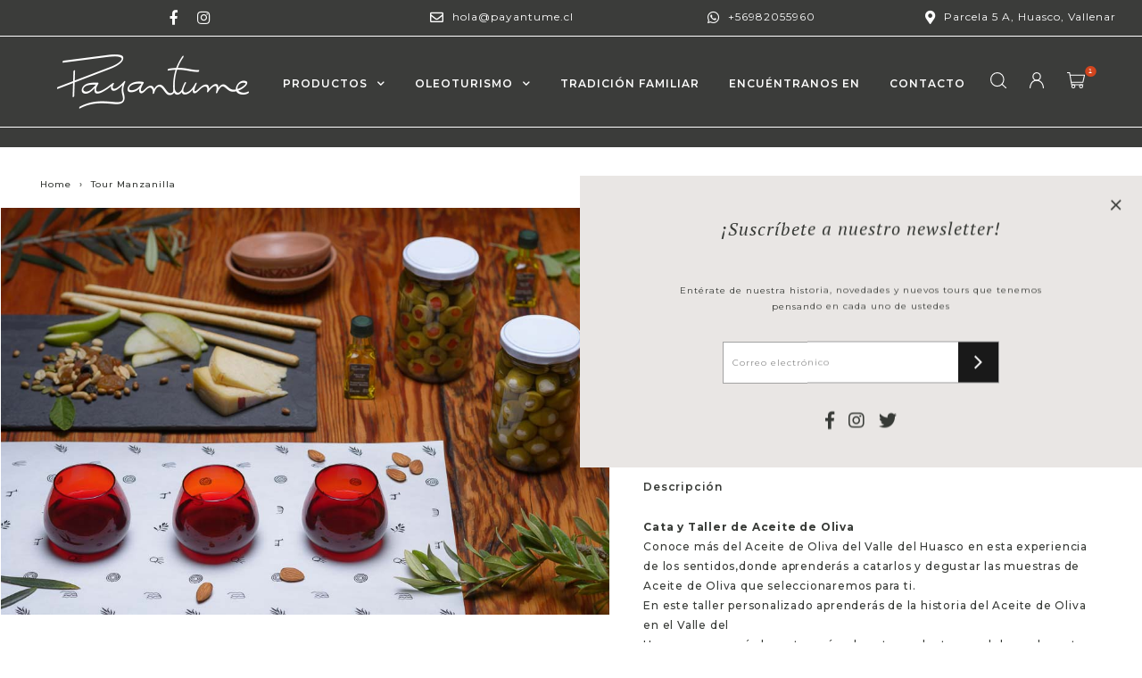

--- FILE ---
content_type: text/html; charset=utf-8
request_url: https://payantume.cl/products/tour-manzanilla
body_size: 17273
content:
<!doctype html>
<!--[if lt IE 7]><html class="no-js lt-ie9 lt-ie8 lt-ie7" lang="en"> <![endif]-->
<!--[if IE 7]><html class="no-js lt-ie9 lt-ie8" lang="en"> <![endif]-->
<!--[if IE 8]><html class="no-js lt-ie9" lang="en"> <![endif]-->
<!--[if IE 9 ]><html class="ie9 no-js"> <![endif]-->
<!--[if (gt IE 9)|!(IE)]><!--> <html class="no-js"> <!--<![endif]-->
  <head>
    <meta charset="utf-8" />
    <!--[if IE]><meta http-equiv='X-UA-Compatible' content='IE=edge,chrome=1' /><![endif]-->
    <title>Tour Manzanilla &ndash; Payantume</title>
    
      <meta name="description" content="Cata y Taller de Aceite de OlivaConoce más del Aceite de Oliva del Valle del Huasco en esta experiencia de los sentidos,donde aprenderás a catarlos y degustar las muestras de  Aceite de Oliva que seleccionaremos para ti.En este taller personalizado aprenderás de la historia del Aceite de Oliva en el Valle delHuasco, co" />
    
    <link rel="canonical" href="https://payantume.cl/products/tour-manzanilla" />
    <meta name="viewport" content="width=device-width, initial-scale=1" />
    
    
  <meta property="og:type" content="product" />
  <meta property="og:title" content="Tour Manzanilla" />
  
  <meta property="og:image" content="http://payantume.cl/cdn/shop/products/PortadaTourManzanilla_grande.jpg?v=1613146327" />
  <meta property="og:image:secure_url" content="https://payantume.cl/cdn/shop/products/PortadaTourManzanilla_grande.jpg?v=1613146327" />
  
  <meta property="og:image" content="http://payantume.cl/cdn/shop/products/GaleriaTourManzanilla_grande.jpg?v=1613146327" />
  <meta property="og:image:secure_url" content="https://payantume.cl/cdn/shop/products/GaleriaTourManzanilla_grande.jpg?v=1613146327" />
  
  <meta property="og:image" content="http://payantume.cl/cdn/shop/products/FotoGaleriaTourManzanilla_grande.jpg?v=1613146327" />
  <meta property="og:image:secure_url" content="https://payantume.cl/cdn/shop/products/FotoGaleriaTourManzanilla_grande.jpg?v=1613146327" />
  
  <meta property="og:price:amount" content="12,000" />
  <meta property="og:price:currency" content="CLP" />



<meta property="og:description" content="Cata y Taller de Aceite de OlivaConoce más del Aceite de Oliva del Valle del Huasco en esta experiencia de los sentidos,donde aprenderás a catarlos y degustar las muestras de  Aceite de Oliva que seleccionaremos para ti.En este taller personalizado aprenderás de la historia del Aceite de Oliva en el Valle delHuasco, co" />

<meta property="og:url" content="https://payantume.cl/products/tour-manzanilla" />
<meta property="og:site_name" content="Payantume" />
    
 

  <meta name="twitter:card" content="product" />
  <meta name="twitter:title" content="Tour Manzanilla" />
  <meta name="twitter:description" content="Cata y Taller de Aceite de OlivaConoce más del Aceite de Oliva del Valle del Huasco en esta experiencia de los sentidos,donde aprenderás a catarlos y degustar las muestras de  Aceite de Oliva que seleccionaremos para ti.En este taller personalizado aprenderás de la historia del Aceite de Oliva en el Valle delHuasco, conocerás las categorías de este producto que debes" />
  <meta name="twitter:image" content="http://payantume.cl/cdn/shop/products/PortadaTourManzanilla_large.jpg?v=1613146327" />
  <meta name="twitter:label1" content="Price" />
  <meta name="twitter:data1" content="$12.000 CLP" />
  
  <meta name="twitter:label2" content="Brand" />
  <meta name="twitter:data2" content="Payantume" />
  

    <script>window.performance && window.performance.mark && window.performance.mark('shopify.content_for_header.start');</script><meta name="google-site-verification" content="gNlJ8-_W9t5Su4PG_VdyJhdcfxpu8q30UHKo4Z5CB7o">
<meta id="shopify-digital-wallet" name="shopify-digital-wallet" content="/50853839034/digital_wallets/dialog">
<link rel="alternate" type="application/json+oembed" href="https://payantume.cl/products/tour-manzanilla.oembed">
<script async="async" src="/checkouts/internal/preloads.js?locale=es-CL"></script>
<script id="shopify-features" type="application/json">{"accessToken":"e48678b199dde3c9249e5a9effcb7c30","betas":["rich-media-storefront-analytics"],"domain":"payantume.cl","predictiveSearch":true,"shopId":50853839034,"locale":"es"}</script>
<script>var Shopify = Shopify || {};
Shopify.shop = "payantume.myshopify.com";
Shopify.locale = "es";
Shopify.currency = {"active":"CLP","rate":"1.0"};
Shopify.country = "CL";
Shopify.theme = {"name":"Lab51-payantume","id":116055212218,"schema_name":null,"schema_version":null,"theme_store_id":null,"role":"main"};
Shopify.theme.handle = "null";
Shopify.theme.style = {"id":null,"handle":null};
Shopify.cdnHost = "payantume.cl/cdn";
Shopify.routes = Shopify.routes || {};
Shopify.routes.root = "/";</script>
<script type="module">!function(o){(o.Shopify=o.Shopify||{}).modules=!0}(window);</script>
<script>!function(o){function n(){var o=[];function n(){o.push(Array.prototype.slice.apply(arguments))}return n.q=o,n}var t=o.Shopify=o.Shopify||{};t.loadFeatures=n(),t.autoloadFeatures=n()}(window);</script>
<script id="shop-js-analytics" type="application/json">{"pageType":"product"}</script>
<script defer="defer" async type="module" src="//payantume.cl/cdn/shopifycloud/shop-js/modules/v2/client.init-shop-cart-sync_BFpxDrjM.es.esm.js"></script>
<script defer="defer" async type="module" src="//payantume.cl/cdn/shopifycloud/shop-js/modules/v2/chunk.common_CnP21gUX.esm.js"></script>
<script defer="defer" async type="module" src="//payantume.cl/cdn/shopifycloud/shop-js/modules/v2/chunk.modal_D61HrJrg.esm.js"></script>
<script type="module">
  await import("//payantume.cl/cdn/shopifycloud/shop-js/modules/v2/client.init-shop-cart-sync_BFpxDrjM.es.esm.js");
await import("//payantume.cl/cdn/shopifycloud/shop-js/modules/v2/chunk.common_CnP21gUX.esm.js");
await import("//payantume.cl/cdn/shopifycloud/shop-js/modules/v2/chunk.modal_D61HrJrg.esm.js");

  window.Shopify.SignInWithShop?.initShopCartSync?.({"fedCMEnabled":true,"windoidEnabled":true});

</script>
<script>(function() {
  var isLoaded = false;
  function asyncLoad() {
    if (isLoaded) return;
    isLoaded = true;
    var urls = ["https:\/\/chimpstatic.com\/mcjs-connected\/js\/users\/cca6892d304c3a882fc958e8f\/c43d0923bbbdae754d305d783.js?shop=payantume.myshopify.com"];
    for (var i = 0; i < urls.length; i++) {
      var s = document.createElement('script');
      s.type = 'text/javascript';
      s.async = true;
      s.src = urls[i];
      var x = document.getElementsByTagName('script')[0];
      x.parentNode.insertBefore(s, x);
    }
  };
  if(window.attachEvent) {
    window.attachEvent('onload', asyncLoad);
  } else {
    window.addEventListener('load', asyncLoad, false);
  }
})();</script>
<script id="__st">var __st={"a":50853839034,"offset":-18000,"reqid":"afad1079-cbdc-4587-a3aa-9ba39920fdef-1769994334","pageurl":"payantume.cl\/products\/tour-manzanilla","u":"05e9f7c9ea3b","p":"product","rtyp":"product","rid":6214913720506};</script>
<script>window.ShopifyPaypalV4VisibilityTracking = true;</script>
<script id="captcha-bootstrap">!function(){'use strict';const t='contact',e='account',n='new_comment',o=[[t,t],['blogs',n],['comments',n],[t,'customer']],c=[[e,'customer_login'],[e,'guest_login'],[e,'recover_customer_password'],[e,'create_customer']],r=t=>t.map((([t,e])=>`form[action*='/${t}']:not([data-nocaptcha='true']) input[name='form_type'][value='${e}']`)).join(','),a=t=>()=>t?[...document.querySelectorAll(t)].map((t=>t.form)):[];function s(){const t=[...o],e=r(t);return a(e)}const i='password',u='form_key',d=['recaptcha-v3-token','g-recaptcha-response','h-captcha-response',i],f=()=>{try{return window.sessionStorage}catch{return}},m='__shopify_v',_=t=>t.elements[u];function p(t,e,n=!1){try{const o=window.sessionStorage,c=JSON.parse(o.getItem(e)),{data:r}=function(t){const{data:e,action:n}=t;return t[m]||n?{data:e,action:n}:{data:t,action:n}}(c);for(const[e,n]of Object.entries(r))t.elements[e]&&(t.elements[e].value=n);n&&o.removeItem(e)}catch(o){console.error('form repopulation failed',{error:o})}}const l='form_type',E='cptcha';function T(t){t.dataset[E]=!0}const w=window,h=w.document,L='Shopify',v='ce_forms',y='captcha';let A=!1;((t,e)=>{const n=(g='f06e6c50-85a8-45c8-87d0-21a2b65856fe',I='https://cdn.shopify.com/shopifycloud/storefront-forms-hcaptcha/ce_storefront_forms_captcha_hcaptcha.v1.5.2.iife.js',D={infoText:'Protegido por hCaptcha',privacyText:'Privacidad',termsText:'Términos'},(t,e,n)=>{const o=w[L][v],c=o.bindForm;if(c)return c(t,g,e,D).then(n);var r;o.q.push([[t,g,e,D],n]),r=I,A||(h.body.append(Object.assign(h.createElement('script'),{id:'captcha-provider',async:!0,src:r})),A=!0)});var g,I,D;w[L]=w[L]||{},w[L][v]=w[L][v]||{},w[L][v].q=[],w[L][y]=w[L][y]||{},w[L][y].protect=function(t,e){n(t,void 0,e),T(t)},Object.freeze(w[L][y]),function(t,e,n,w,h,L){const[v,y,A,g]=function(t,e,n){const i=e?o:[],u=t?c:[],d=[...i,...u],f=r(d),m=r(i),_=r(d.filter((([t,e])=>n.includes(e))));return[a(f),a(m),a(_),s()]}(w,h,L),I=t=>{const e=t.target;return e instanceof HTMLFormElement?e:e&&e.form},D=t=>v().includes(t);t.addEventListener('submit',(t=>{const e=I(t);if(!e)return;const n=D(e)&&!e.dataset.hcaptchaBound&&!e.dataset.recaptchaBound,o=_(e),c=g().includes(e)&&(!o||!o.value);(n||c)&&t.preventDefault(),c&&!n&&(function(t){try{if(!f())return;!function(t){const e=f();if(!e)return;const n=_(t);if(!n)return;const o=n.value;o&&e.removeItem(o)}(t);const e=Array.from(Array(32),(()=>Math.random().toString(36)[2])).join('');!function(t,e){_(t)||t.append(Object.assign(document.createElement('input'),{type:'hidden',name:u})),t.elements[u].value=e}(t,e),function(t,e){const n=f();if(!n)return;const o=[...t.querySelectorAll(`input[type='${i}']`)].map((({name:t})=>t)),c=[...d,...o],r={};for(const[a,s]of new FormData(t).entries())c.includes(a)||(r[a]=s);n.setItem(e,JSON.stringify({[m]:1,action:t.action,data:r}))}(t,e)}catch(e){console.error('failed to persist form',e)}}(e),e.submit())}));const S=(t,e)=>{t&&!t.dataset[E]&&(n(t,e.some((e=>e===t))),T(t))};for(const o of['focusin','change'])t.addEventListener(o,(t=>{const e=I(t);D(e)&&S(e,y())}));const B=e.get('form_key'),M=e.get(l),P=B&&M;t.addEventListener('DOMContentLoaded',(()=>{const t=y();if(P)for(const e of t)e.elements[l].value===M&&p(e,B);[...new Set([...A(),...v().filter((t=>'true'===t.dataset.shopifyCaptcha))])].forEach((e=>S(e,t)))}))}(h,new URLSearchParams(w.location.search),n,t,e,['guest_login'])})(!0,!0)}();</script>
<script integrity="sha256-4kQ18oKyAcykRKYeNunJcIwy7WH5gtpwJnB7kiuLZ1E=" data-source-attribution="shopify.loadfeatures" defer="defer" src="//payantume.cl/cdn/shopifycloud/storefront/assets/storefront/load_feature-a0a9edcb.js" crossorigin="anonymous"></script>
<script data-source-attribution="shopify.dynamic_checkout.dynamic.init">var Shopify=Shopify||{};Shopify.PaymentButton=Shopify.PaymentButton||{isStorefrontPortableWallets:!0,init:function(){window.Shopify.PaymentButton.init=function(){};var t=document.createElement("script");t.src="https://payantume.cl/cdn/shopifycloud/portable-wallets/latest/portable-wallets.es.js",t.type="module",document.head.appendChild(t)}};
</script>
<script data-source-attribution="shopify.dynamic_checkout.buyer_consent">
  function portableWalletsHideBuyerConsent(e){var t=document.getElementById("shopify-buyer-consent"),n=document.getElementById("shopify-subscription-policy-button");t&&n&&(t.classList.add("hidden"),t.setAttribute("aria-hidden","true"),n.removeEventListener("click",e))}function portableWalletsShowBuyerConsent(e){var t=document.getElementById("shopify-buyer-consent"),n=document.getElementById("shopify-subscription-policy-button");t&&n&&(t.classList.remove("hidden"),t.removeAttribute("aria-hidden"),n.addEventListener("click",e))}window.Shopify?.PaymentButton&&(window.Shopify.PaymentButton.hideBuyerConsent=portableWalletsHideBuyerConsent,window.Shopify.PaymentButton.showBuyerConsent=portableWalletsShowBuyerConsent);
</script>
<script data-source-attribution="shopify.dynamic_checkout.cart.bootstrap">document.addEventListener("DOMContentLoaded",(function(){function t(){return document.querySelector("shopify-accelerated-checkout-cart, shopify-accelerated-checkout")}if(t())Shopify.PaymentButton.init();else{new MutationObserver((function(e,n){t()&&(Shopify.PaymentButton.init(),n.disconnect())})).observe(document.body,{childList:!0,subtree:!0})}}));
</script>

<script>window.performance && window.performance.mark && window.performance.mark('shopify.content_for_header.end');</script>
    <link href="//payantume.cl/cdn/shop/t/2/assets/reset.css?v=168742918431086409011606155876" rel="stylesheet" type="text/css" media="all" />
    <link href="//payantume.cl/cdn/shop/t/2/assets/style.scss.css?v=30002101493570275481606836826" rel="stylesheet" type="text/css" media="all" />
    <link rel="preconnect" href="https://fonts.gstatic.com">
    <link href="https://fonts.googleapis.com/css2?family=Montserrat:wght@400;500;600;700&family=PT+Serif:ital,wght@0,400;0,700;1,400;1,700&display=swap" rel="stylesheet">
    <link rel="stylesheet" href="https://use.fontawesome.com/releases/v5.7.0/css/all.css" integrity="sha384-lZN37f5QGtY3VHgisS14W3ExzMWZxybE1SJSEsQp9S+oqd12jhcu+A56Ebc1zFSJ" crossorigin="anonymous">
    <!--[if lt IE 9]>
      <script src="//html5shiv.googlecode.com/svn/trunk/html5.js" type="text/javascript"></script>
    <![endif]-->
    <script src="//payantume.cl/cdn/shopifycloud/storefront/assets/themes_support/shopify_common-5f594365.js" type="text/javascript"></script>
    
    <!-- Additional Shopify helpers that will likely be added to the global shopify_common.js some day soon. -->
    <script src="//payantume.cl/cdn/shop/t/2/assets/shopify_common.js?v=14298614452551288571606155873" type="text/javascript"></script>
    <script src="//payantume.cl/cdn/shopifycloud/storefront/assets/themes_support/option_selection-b017cd28.js" type="text/javascript"></script>
    <script src="https://ajax.googleapis.com/ajax/libs/jquery/1.12.4/jquery.min.js"></script>
    <script src="https://ajax.googleapis.com/ajax/libs/jqueryui/1.12.1/jquery-ui.min.js"></script>
    <script>jQuery('html').removeClass('no-js').addClass('js');</script>
    <script src="//payantume.cl/cdn/shopifycloud/storefront/assets/themes_support/api.jquery-7ab1a3a4.js" type="text/javascript"></script>
    <script type="text/javascript" src="https://cdnjs.cloudflare.com/ajax/libs/shopify-cartjs/0.4.1/cart.min.js"></script>
    <script type="text/javascript" src="https://cdnjs.cloudflare.com/ajax/libs/shopify-cartjs/0.4.1/rivets-cart.min.js"></script>
    <link rel="stylesheet" type="text/css" href="//cdn.jsdelivr.net/npm/slick-carousel@1.8.1/slick/slick.css"/>
    <script type="text/javascript" src="//cdn.jsdelivr.net/npm/slick-carousel@1.8.1/slick/slick.min.js"></script>
    <div id="shopify-section-filter-menu-settings" class="shopify-section"><style type="text/css">
/*  Filter Menu Color and Image Section CSS */</style>
<link href="//payantume.cl/cdn/shop/t/2/assets/filter-menu.scss.css?v=170594642671145497721700244513" rel="stylesheet" type="text/css" media="all" />
<script src="//payantume.cl/cdn/shop/t/2/assets/filter-menu.js?v=83923175438476356391606155910" type="text/javascript"></script>





</div>
  <link href="https://monorail-edge.shopifysvc.com" rel="dns-prefetch">
<script>(function(){if ("sendBeacon" in navigator && "performance" in window) {try {var session_token_from_headers = performance.getEntriesByType('navigation')[0].serverTiming.find(x => x.name == '_s').description;} catch {var session_token_from_headers = undefined;}var session_cookie_matches = document.cookie.match(/_shopify_s=([^;]*)/);var session_token_from_cookie = session_cookie_matches && session_cookie_matches.length === 2 ? session_cookie_matches[1] : "";var session_token = session_token_from_headers || session_token_from_cookie || "";function handle_abandonment_event(e) {var entries = performance.getEntries().filter(function(entry) {return /monorail-edge.shopifysvc.com/.test(entry.name);});if (!window.abandonment_tracked && entries.length === 0) {window.abandonment_tracked = true;var currentMs = Date.now();var navigation_start = performance.timing.navigationStart;var payload = {shop_id: 50853839034,url: window.location.href,navigation_start,duration: currentMs - navigation_start,session_token,page_type: "product"};window.navigator.sendBeacon("https://monorail-edge.shopifysvc.com/v1/produce", JSON.stringify({schema_id: "online_store_buyer_site_abandonment/1.1",payload: payload,metadata: {event_created_at_ms: currentMs,event_sent_at_ms: currentMs}}));}}window.addEventListener('pagehide', handle_abandonment_event);}}());</script>
<script id="web-pixels-manager-setup">(function e(e,d,r,n,o){if(void 0===o&&(o={}),!Boolean(null===(a=null===(i=window.Shopify)||void 0===i?void 0:i.analytics)||void 0===a?void 0:a.replayQueue)){var i,a;window.Shopify=window.Shopify||{};var t=window.Shopify;t.analytics=t.analytics||{};var s=t.analytics;s.replayQueue=[],s.publish=function(e,d,r){return s.replayQueue.push([e,d,r]),!0};try{self.performance.mark("wpm:start")}catch(e){}var l=function(){var e={modern:/Edge?\/(1{2}[4-9]|1[2-9]\d|[2-9]\d{2}|\d{4,})\.\d+(\.\d+|)|Firefox\/(1{2}[4-9]|1[2-9]\d|[2-9]\d{2}|\d{4,})\.\d+(\.\d+|)|Chrom(ium|e)\/(9{2}|\d{3,})\.\d+(\.\d+|)|(Maci|X1{2}).+ Version\/(15\.\d+|(1[6-9]|[2-9]\d|\d{3,})\.\d+)([,.]\d+|)( \(\w+\)|)( Mobile\/\w+|) Safari\/|Chrome.+OPR\/(9{2}|\d{3,})\.\d+\.\d+|(CPU[ +]OS|iPhone[ +]OS|CPU[ +]iPhone|CPU IPhone OS|CPU iPad OS)[ +]+(15[._]\d+|(1[6-9]|[2-9]\d|\d{3,})[._]\d+)([._]\d+|)|Android:?[ /-](13[3-9]|1[4-9]\d|[2-9]\d{2}|\d{4,})(\.\d+|)(\.\d+|)|Android.+Firefox\/(13[5-9]|1[4-9]\d|[2-9]\d{2}|\d{4,})\.\d+(\.\d+|)|Android.+Chrom(ium|e)\/(13[3-9]|1[4-9]\d|[2-9]\d{2}|\d{4,})\.\d+(\.\d+|)|SamsungBrowser\/([2-9]\d|\d{3,})\.\d+/,legacy:/Edge?\/(1[6-9]|[2-9]\d|\d{3,})\.\d+(\.\d+|)|Firefox\/(5[4-9]|[6-9]\d|\d{3,})\.\d+(\.\d+|)|Chrom(ium|e)\/(5[1-9]|[6-9]\d|\d{3,})\.\d+(\.\d+|)([\d.]+$|.*Safari\/(?![\d.]+ Edge\/[\d.]+$))|(Maci|X1{2}).+ Version\/(10\.\d+|(1[1-9]|[2-9]\d|\d{3,})\.\d+)([,.]\d+|)( \(\w+\)|)( Mobile\/\w+|) Safari\/|Chrome.+OPR\/(3[89]|[4-9]\d|\d{3,})\.\d+\.\d+|(CPU[ +]OS|iPhone[ +]OS|CPU[ +]iPhone|CPU IPhone OS|CPU iPad OS)[ +]+(10[._]\d+|(1[1-9]|[2-9]\d|\d{3,})[._]\d+)([._]\d+|)|Android:?[ /-](13[3-9]|1[4-9]\d|[2-9]\d{2}|\d{4,})(\.\d+|)(\.\d+|)|Mobile Safari.+OPR\/([89]\d|\d{3,})\.\d+\.\d+|Android.+Firefox\/(13[5-9]|1[4-9]\d|[2-9]\d{2}|\d{4,})\.\d+(\.\d+|)|Android.+Chrom(ium|e)\/(13[3-9]|1[4-9]\d|[2-9]\d{2}|\d{4,})\.\d+(\.\d+|)|Android.+(UC? ?Browser|UCWEB|U3)[ /]?(15\.([5-9]|\d{2,})|(1[6-9]|[2-9]\d|\d{3,})\.\d+)\.\d+|SamsungBrowser\/(5\.\d+|([6-9]|\d{2,})\.\d+)|Android.+MQ{2}Browser\/(14(\.(9|\d{2,})|)|(1[5-9]|[2-9]\d|\d{3,})(\.\d+|))(\.\d+|)|K[Aa][Ii]OS\/(3\.\d+|([4-9]|\d{2,})\.\d+)(\.\d+|)/},d=e.modern,r=e.legacy,n=navigator.userAgent;return n.match(d)?"modern":n.match(r)?"legacy":"unknown"}(),u="modern"===l?"modern":"legacy",c=(null!=n?n:{modern:"",legacy:""})[u],f=function(e){return[e.baseUrl,"/wpm","/b",e.hashVersion,"modern"===e.buildTarget?"m":"l",".js"].join("")}({baseUrl:d,hashVersion:r,buildTarget:u}),m=function(e){var d=e.version,r=e.bundleTarget,n=e.surface,o=e.pageUrl,i=e.monorailEndpoint;return{emit:function(e){var a=e.status,t=e.errorMsg,s=(new Date).getTime(),l=JSON.stringify({metadata:{event_sent_at_ms:s},events:[{schema_id:"web_pixels_manager_load/3.1",payload:{version:d,bundle_target:r,page_url:o,status:a,surface:n,error_msg:t},metadata:{event_created_at_ms:s}}]});if(!i)return console&&console.warn&&console.warn("[Web Pixels Manager] No Monorail endpoint provided, skipping logging."),!1;try{return self.navigator.sendBeacon.bind(self.navigator)(i,l)}catch(e){}var u=new XMLHttpRequest;try{return u.open("POST",i,!0),u.setRequestHeader("Content-Type","text/plain"),u.send(l),!0}catch(e){return console&&console.warn&&console.warn("[Web Pixels Manager] Got an unhandled error while logging to Monorail."),!1}}}}({version:r,bundleTarget:l,surface:e.surface,pageUrl:self.location.href,monorailEndpoint:e.monorailEndpoint});try{o.browserTarget=l,function(e){var d=e.src,r=e.async,n=void 0===r||r,o=e.onload,i=e.onerror,a=e.sri,t=e.scriptDataAttributes,s=void 0===t?{}:t,l=document.createElement("script"),u=document.querySelector("head"),c=document.querySelector("body");if(l.async=n,l.src=d,a&&(l.integrity=a,l.crossOrigin="anonymous"),s)for(var f in s)if(Object.prototype.hasOwnProperty.call(s,f))try{l.dataset[f]=s[f]}catch(e){}if(o&&l.addEventListener("load",o),i&&l.addEventListener("error",i),u)u.appendChild(l);else{if(!c)throw new Error("Did not find a head or body element to append the script");c.appendChild(l)}}({src:f,async:!0,onload:function(){if(!function(){var e,d;return Boolean(null===(d=null===(e=window.Shopify)||void 0===e?void 0:e.analytics)||void 0===d?void 0:d.initialized)}()){var d=window.webPixelsManager.init(e)||void 0;if(d){var r=window.Shopify.analytics;r.replayQueue.forEach((function(e){var r=e[0],n=e[1],o=e[2];d.publishCustomEvent(r,n,o)})),r.replayQueue=[],r.publish=d.publishCustomEvent,r.visitor=d.visitor,r.initialized=!0}}},onerror:function(){return m.emit({status:"failed",errorMsg:"".concat(f," has failed to load")})},sri:function(e){var d=/^sha384-[A-Za-z0-9+/=]+$/;return"string"==typeof e&&d.test(e)}(c)?c:"",scriptDataAttributes:o}),m.emit({status:"loading"})}catch(e){m.emit({status:"failed",errorMsg:(null==e?void 0:e.message)||"Unknown error"})}}})({shopId: 50853839034,storefrontBaseUrl: "https://payantume.cl",extensionsBaseUrl: "https://extensions.shopifycdn.com/cdn/shopifycloud/web-pixels-manager",monorailEndpoint: "https://monorail-edge.shopifysvc.com/unstable/produce_batch",surface: "storefront-renderer",enabledBetaFlags: ["2dca8a86"],webPixelsConfigList: [{"id":"600670394","configuration":"{\"config\":\"{\\\"pixel_id\\\":\\\"GT-T9HHKQM\\\",\\\"target_country\\\":\\\"CL\\\",\\\"gtag_events\\\":[{\\\"type\\\":\\\"purchase\\\",\\\"action_label\\\":\\\"MC-XJ7S1X2XY9\\\"},{\\\"type\\\":\\\"page_view\\\",\\\"action_label\\\":\\\"MC-XJ7S1X2XY9\\\"},{\\\"type\\\":\\\"view_item\\\",\\\"action_label\\\":\\\"MC-XJ7S1X2XY9\\\"}],\\\"enable_monitoring_mode\\\":false}\"}","eventPayloadVersion":"v1","runtimeContext":"OPEN","scriptVersion":"b2a88bafab3e21179ed38636efcd8a93","type":"APP","apiClientId":1780363,"privacyPurposes":[],"dataSharingAdjustments":{"protectedCustomerApprovalScopes":["read_customer_address","read_customer_email","read_customer_name","read_customer_personal_data","read_customer_phone"]}},{"id":"280920250","configuration":"{\"pixel_id\":\"374206180314043\",\"pixel_type\":\"facebook_pixel\",\"metaapp_system_user_token\":\"-\"}","eventPayloadVersion":"v1","runtimeContext":"OPEN","scriptVersion":"ca16bc87fe92b6042fbaa3acc2fbdaa6","type":"APP","apiClientId":2329312,"privacyPurposes":["ANALYTICS","MARKETING","SALE_OF_DATA"],"dataSharingAdjustments":{"protectedCustomerApprovalScopes":["read_customer_address","read_customer_email","read_customer_name","read_customer_personal_data","read_customer_phone"]}},{"id":"100139194","eventPayloadVersion":"v1","runtimeContext":"LAX","scriptVersion":"1","type":"CUSTOM","privacyPurposes":["ANALYTICS"],"name":"Google Analytics tag (migrated)"},{"id":"shopify-app-pixel","configuration":"{}","eventPayloadVersion":"v1","runtimeContext":"STRICT","scriptVersion":"0450","apiClientId":"shopify-pixel","type":"APP","privacyPurposes":["ANALYTICS","MARKETING"]},{"id":"shopify-custom-pixel","eventPayloadVersion":"v1","runtimeContext":"LAX","scriptVersion":"0450","apiClientId":"shopify-pixel","type":"CUSTOM","privacyPurposes":["ANALYTICS","MARKETING"]}],isMerchantRequest: false,initData: {"shop":{"name":"Payantume","paymentSettings":{"currencyCode":"CLP"},"myshopifyDomain":"payantume.myshopify.com","countryCode":"CL","storefrontUrl":"https:\/\/payantume.cl"},"customer":null,"cart":null,"checkout":null,"productVariants":[{"price":{"amount":12000.0,"currencyCode":"CLP"},"product":{"title":"Tour Manzanilla","vendor":"Payantume","id":"6214913720506","untranslatedTitle":"Tour Manzanilla","url":"\/products\/tour-manzanilla","type":""},"id":"45121331953850","image":{"src":"\/\/payantume.cl\/cdn\/shop\/products\/PortadaTourManzanilla.jpg?v=1613146327"},"sku":null,"title":"24-Enero-2026","untranslatedTitle":"24-Enero-2026"},{"price":{"amount":12000.0,"currencyCode":"CLP"},"product":{"title":"Tour Manzanilla","vendor":"Payantume","id":"6214913720506","untranslatedTitle":"Tour Manzanilla","url":"\/products\/tour-manzanilla","type":""},"id":"44386623357114","image":{"src":"\/\/payantume.cl\/cdn\/shop\/products\/PortadaTourManzanilla.jpg?v=1613146327"},"sku":"","title":"26-Enero-2026","untranslatedTitle":"26-Enero-2026"},{"price":{"amount":12000.0,"currencyCode":"CLP"},"product":{"title":"Tour Manzanilla","vendor":"Payantume","id":"6214913720506","untranslatedTitle":"Tour Manzanilla","url":"\/products\/tour-manzanilla","type":""},"id":"45476909088954","image":{"src":"\/\/payantume.cl\/cdn\/shop\/products\/PortadaTourManzanilla.jpg?v=1613146327"},"sku":null,"title":"31-Enero-2026","untranslatedTitle":"31-Enero-2026"}],"purchasingCompany":null},},"https://payantume.cl/cdn","1d2a099fw23dfb22ep557258f5m7a2edbae",{"modern":"","legacy":""},{"shopId":"50853839034","storefrontBaseUrl":"https:\/\/payantume.cl","extensionBaseUrl":"https:\/\/extensions.shopifycdn.com\/cdn\/shopifycloud\/web-pixels-manager","surface":"storefront-renderer","enabledBetaFlags":"[\"2dca8a86\"]","isMerchantRequest":"false","hashVersion":"1d2a099fw23dfb22ep557258f5m7a2edbae","publish":"custom","events":"[[\"page_viewed\",{}],[\"product_viewed\",{\"productVariant\":{\"price\":{\"amount\":12000.0,\"currencyCode\":\"CLP\"},\"product\":{\"title\":\"Tour Manzanilla\",\"vendor\":\"Payantume\",\"id\":\"6214913720506\",\"untranslatedTitle\":\"Tour Manzanilla\",\"url\":\"\/products\/tour-manzanilla\",\"type\":\"\"},\"id\":\"45121331953850\",\"image\":{\"src\":\"\/\/payantume.cl\/cdn\/shop\/products\/PortadaTourManzanilla.jpg?v=1613146327\"},\"sku\":null,\"title\":\"24-Enero-2026\",\"untranslatedTitle\":\"24-Enero-2026\"}}]]"});</script><script>
  window.ShopifyAnalytics = window.ShopifyAnalytics || {};
  window.ShopifyAnalytics.meta = window.ShopifyAnalytics.meta || {};
  window.ShopifyAnalytics.meta.currency = 'CLP';
  var meta = {"product":{"id":6214913720506,"gid":"gid:\/\/shopify\/Product\/6214913720506","vendor":"Payantume","type":"","handle":"tour-manzanilla","variants":[{"id":45121331953850,"price":1200000,"name":"Tour Manzanilla - 24-Enero-2026","public_title":"24-Enero-2026","sku":null},{"id":44386623357114,"price":1200000,"name":"Tour Manzanilla - 26-Enero-2026","public_title":"26-Enero-2026","sku":""},{"id":45476909088954,"price":1200000,"name":"Tour Manzanilla - 31-Enero-2026","public_title":"31-Enero-2026","sku":null}],"remote":false},"page":{"pageType":"product","resourceType":"product","resourceId":6214913720506,"requestId":"afad1079-cbdc-4587-a3aa-9ba39920fdef-1769994334"}};
  for (var attr in meta) {
    window.ShopifyAnalytics.meta[attr] = meta[attr];
  }
</script>
<script class="analytics">
  (function () {
    var customDocumentWrite = function(content) {
      var jquery = null;

      if (window.jQuery) {
        jquery = window.jQuery;
      } else if (window.Checkout && window.Checkout.$) {
        jquery = window.Checkout.$;
      }

      if (jquery) {
        jquery('body').append(content);
      }
    };

    var hasLoggedConversion = function(token) {
      if (token) {
        return document.cookie.indexOf('loggedConversion=' + token) !== -1;
      }
      return false;
    }

    var setCookieIfConversion = function(token) {
      if (token) {
        var twoMonthsFromNow = new Date(Date.now());
        twoMonthsFromNow.setMonth(twoMonthsFromNow.getMonth() + 2);

        document.cookie = 'loggedConversion=' + token + '; expires=' + twoMonthsFromNow;
      }
    }

    var trekkie = window.ShopifyAnalytics.lib = window.trekkie = window.trekkie || [];
    if (trekkie.integrations) {
      return;
    }
    trekkie.methods = [
      'identify',
      'page',
      'ready',
      'track',
      'trackForm',
      'trackLink'
    ];
    trekkie.factory = function(method) {
      return function() {
        var args = Array.prototype.slice.call(arguments);
        args.unshift(method);
        trekkie.push(args);
        return trekkie;
      };
    };
    for (var i = 0; i < trekkie.methods.length; i++) {
      var key = trekkie.methods[i];
      trekkie[key] = trekkie.factory(key);
    }
    trekkie.load = function(config) {
      trekkie.config = config || {};
      trekkie.config.initialDocumentCookie = document.cookie;
      var first = document.getElementsByTagName('script')[0];
      var script = document.createElement('script');
      script.type = 'text/javascript';
      script.onerror = function(e) {
        var scriptFallback = document.createElement('script');
        scriptFallback.type = 'text/javascript';
        scriptFallback.onerror = function(error) {
                var Monorail = {
      produce: function produce(monorailDomain, schemaId, payload) {
        var currentMs = new Date().getTime();
        var event = {
          schema_id: schemaId,
          payload: payload,
          metadata: {
            event_created_at_ms: currentMs,
            event_sent_at_ms: currentMs
          }
        };
        return Monorail.sendRequest("https://" + monorailDomain + "/v1/produce", JSON.stringify(event));
      },
      sendRequest: function sendRequest(endpointUrl, payload) {
        // Try the sendBeacon API
        if (window && window.navigator && typeof window.navigator.sendBeacon === 'function' && typeof window.Blob === 'function' && !Monorail.isIos12()) {
          var blobData = new window.Blob([payload], {
            type: 'text/plain'
          });

          if (window.navigator.sendBeacon(endpointUrl, blobData)) {
            return true;
          } // sendBeacon was not successful

        } // XHR beacon

        var xhr = new XMLHttpRequest();

        try {
          xhr.open('POST', endpointUrl);
          xhr.setRequestHeader('Content-Type', 'text/plain');
          xhr.send(payload);
        } catch (e) {
          console.log(e);
        }

        return false;
      },
      isIos12: function isIos12() {
        return window.navigator.userAgent.lastIndexOf('iPhone; CPU iPhone OS 12_') !== -1 || window.navigator.userAgent.lastIndexOf('iPad; CPU OS 12_') !== -1;
      }
    };
    Monorail.produce('monorail-edge.shopifysvc.com',
      'trekkie_storefront_load_errors/1.1',
      {shop_id: 50853839034,
      theme_id: 116055212218,
      app_name: "storefront",
      context_url: window.location.href,
      source_url: "//payantume.cl/cdn/s/trekkie.storefront.c59ea00e0474b293ae6629561379568a2d7c4bba.min.js"});

        };
        scriptFallback.async = true;
        scriptFallback.src = '//payantume.cl/cdn/s/trekkie.storefront.c59ea00e0474b293ae6629561379568a2d7c4bba.min.js';
        first.parentNode.insertBefore(scriptFallback, first);
      };
      script.async = true;
      script.src = '//payantume.cl/cdn/s/trekkie.storefront.c59ea00e0474b293ae6629561379568a2d7c4bba.min.js';
      first.parentNode.insertBefore(script, first);
    };
    trekkie.load(
      {"Trekkie":{"appName":"storefront","development":false,"defaultAttributes":{"shopId":50853839034,"isMerchantRequest":null,"themeId":116055212218,"themeCityHash":"3031687794654619713","contentLanguage":"es","currency":"CLP","eventMetadataId":"ee480c06-e59a-4776-8974-509aaf5a8e22"},"isServerSideCookieWritingEnabled":true,"monorailRegion":"shop_domain","enabledBetaFlags":["65f19447","b5387b81"]},"Session Attribution":{},"S2S":{"facebookCapiEnabled":true,"source":"trekkie-storefront-renderer","apiClientId":580111}}
    );

    var loaded = false;
    trekkie.ready(function() {
      if (loaded) return;
      loaded = true;

      window.ShopifyAnalytics.lib = window.trekkie;

      var originalDocumentWrite = document.write;
      document.write = customDocumentWrite;
      try { window.ShopifyAnalytics.merchantGoogleAnalytics.call(this); } catch(error) {};
      document.write = originalDocumentWrite;

      window.ShopifyAnalytics.lib.page(null,{"pageType":"product","resourceType":"product","resourceId":6214913720506,"requestId":"afad1079-cbdc-4587-a3aa-9ba39920fdef-1769994334","shopifyEmitted":true});

      var match = window.location.pathname.match(/checkouts\/(.+)\/(thank_you|post_purchase)/)
      var token = match? match[1]: undefined;
      if (!hasLoggedConversion(token)) {
        setCookieIfConversion(token);
        window.ShopifyAnalytics.lib.track("Viewed Product",{"currency":"CLP","variantId":45121331953850,"productId":6214913720506,"productGid":"gid:\/\/shopify\/Product\/6214913720506","name":"Tour Manzanilla - 24-Enero-2026","price":"12000","sku":null,"brand":"Payantume","variant":"24-Enero-2026","category":"","nonInteraction":true,"remote":false},undefined,undefined,{"shopifyEmitted":true});
      window.ShopifyAnalytics.lib.track("monorail:\/\/trekkie_storefront_viewed_product\/1.1",{"currency":"CLP","variantId":45121331953850,"productId":6214913720506,"productGid":"gid:\/\/shopify\/Product\/6214913720506","name":"Tour Manzanilla - 24-Enero-2026","price":"12000","sku":null,"brand":"Payantume","variant":"24-Enero-2026","category":"","nonInteraction":true,"remote":false,"referer":"https:\/\/payantume.cl\/products\/tour-manzanilla"});
      }
    });


        var eventsListenerScript = document.createElement('script');
        eventsListenerScript.async = true;
        eventsListenerScript.src = "//payantume.cl/cdn/shopifycloud/storefront/assets/shop_events_listener-3da45d37.js";
        document.getElementsByTagName('head')[0].appendChild(eventsListenerScript);

})();</script>
  <script>
  if (!window.ga || (window.ga && typeof window.ga !== 'function')) {
    window.ga = function ga() {
      (window.ga.q = window.ga.q || []).push(arguments);
      if (window.Shopify && window.Shopify.analytics && typeof window.Shopify.analytics.publish === 'function') {
        window.Shopify.analytics.publish("ga_stub_called", {}, {sendTo: "google_osp_migration"});
      }
      console.error("Shopify's Google Analytics stub called with:", Array.from(arguments), "\nSee https://help.shopify.com/manual/promoting-marketing/pixels/pixel-migration#google for more information.");
    };
    if (window.Shopify && window.Shopify.analytics && typeof window.Shopify.analytics.publish === 'function') {
      window.Shopify.analytics.publish("ga_stub_initialized", {}, {sendTo: "google_osp_migration"});
    }
  }
</script>
<script
  defer
  src="https://payantume.cl/cdn/shopifycloud/perf-kit/shopify-perf-kit-3.1.0.min.js"
  data-application="storefront-renderer"
  data-shop-id="50853839034"
  data-render-region="gcp-us-central1"
  data-page-type="product"
  data-theme-instance-id="116055212218"
  data-theme-name=""
  data-theme-version=""
  data-monorail-region="shop_domain"
  data-resource-timing-sampling-rate="10"
  data-shs="true"
  data-shs-beacon="true"
  data-shs-export-with-fetch="true"
  data-shs-logs-sample-rate="1"
  data-shs-beacon-endpoint="https://payantume.cl/api/collect"
></script>
</head>
  <body id="tour-manzanilla" class="template-product" >
    <div id="shopify-section-infobar" class="shopify-section"><div class="form-barra solo-mobile">
  <form action="/search" method="get" class="" role="search">
    <input name="q" type="search" id="search-field" placeholder="Búsqueda" value="" />
    <button type="submit" class="btn btn-success"> </button>
  </form>
</div>

<div class="barra">
  <div class="sociales one-third">
    <ul class="">
       <li class="facebook"><a href="https://twitter.com/PayantumeHuasco"><i class="fab fa-facebook-f"></i></a></li>
       <li class="instagram"><a href="https://www.instagram.com/payantume/"><i class="fab fa-instagram"></i></a></li>
       
       
    </ul>
  </div>
  <div class="two-third small--one-whole contacto">
    <ul>
      
        <li class="email">
          <a href="mailto:hola@payantume.cl"><i class="far fa-envelope"></i> hola@payantume.cl</a>
        </li>
      
      
        <li class="email">
          <a href="https://api.whatsapp.com/send?phone=56982055960&text=Hola"><i class="fab fa-whatsapp"></i> +56982055960</a>
        </li>
      
      
        <li class="email">
          <a target="_blank" href="https://goo.gl/maps/gTH3fihYvZSnDtsBA"><i class="fas fa-map-marker-alt"></i> Parcela 5 A, Huasco, Vallenar</a>
        </li>
      
    </ul>
  </div>
</div>


</div>
    <div id="shopify-section-header" class="shopify-section"><header>

	<div class="row1">

		<a class="solo-mobile show-menu"><i></i></a>

        <div class="logo">
            <a href="/" itemprop="url">
                <img class="logo-desktop" src="//payantume.cl/cdn/shop/files/logo_600x.png?v=1614764904" alt="Payantume" itemprop="logo">
            </a>
        </div>

      	<div class="icons">
					<div class="search-form">
						<form action="/search" method="get" class="right" role="search">
				        <input name="q" type="search" id="search-field" placeholder="Buscar" value="" />
				        <input type="submit" id="search-submit" value="" />
				      </form>
					</div>
					<ul>
						<li class="busqueda">
						  <a class="search">
							  <i class=""></i>
						  </a>
						</li>
						<li>
						  <a class="user" href="/account">
							  <i class=""></i>
						  </a>
						</li>
						<li>
						  <a class="cart">
							  <i class=""></i>
								<em class="wrap-count"><span class="count">1</span></em>
						  </a>
						</li>
					</ul>
				</div>
			</div>

  <div class="big-search">
    <div class="clear clear-big-search">
      <form action="/search" method="get" class="right" role="search">
        <input name="q" type="search" id="search-field" placeholder="¿Qué quieres buscar?" value="" />
        <button type="submit" class="btn btn-success">
            <i class="lupa"></i>
        </button>
      </form>
      <a class="cerrar-big-search">+</a>
    </div>
  </div>

  <div class="black-search"></div>

	<nav>
		<div class="top solo-mobile">
			<h2 class="home-title">Menú</h2>
			<a class="cerrar"><i></i></a>
		</div>
		
<ul class="menu" role="navigation">
  
    
    
      <li class="site-nav--has-dropdown" aria-haspopup="true">
        <a href="/collections/todos-los-aceites" class="">
          Productos
        </a>
        <ul class="sub-menu">
          
            <li>
              <a href="/collections/todos-los-aceites" class="">Aceite de Oliva Extra Virgen</a>
            </li>
          
            <li>
              <a href="/collections/aceitunas-y-pasta-de-aceitunas" class="">Aceitunas y Pastas de Aceitunas</a>
            </li>
          
            <li>
              <a href="/collections/productos-tipicos" class="">Productos Típicos</a>
            </li>
          
            <li>
              <a href="/collections/cosmetica-natural" class="">Cosmética Natural</a>
            </li>
          
            <li>
              <a href="/collections/mesa-y-cocina" class="">Mesa y Cocina</a>
            </li>
          
            <li>
              <a href="/collections/todos-los-productos" class="">Ver Todo</a>
            </li>
          
        </ul>
      </li>
    
  
    
    
      <li class="site-nav--has-dropdown" aria-haspopup="true">
        <a href="/pages/tour" class="">
          Oleoturismo
        </a>
        <ul class="sub-menu">
          
            <li class="site-nav--active">
              <a href="/products/tour-manzanilla" class="">Cata de Aceite de Oliva</a>
            </li>
          
        </ul>
      </li>
    
  
    
    
      <li >
        <a href="/pages/tradicion" class="">Tradición Familiar</a>
      </li>
    
  
    
    
      <li >
        <a href="/pages/tiendas" class="">Encuéntranos en</a>
      </li>
    
  
    
    
      <li >
        <a href="/pages/contacto" class="">Contacto</a>
      </li>
    
  
</ul>

	</nav>

</header>



</div>
    <main role="main">
      <div id="shopify-section-product-section" class="shopify-section index-section product-section">











<div itemscope itemtype="http://schema.org/Product" class="product clear">
  <meta itemprop="url" content="https://payantume.cl/products/tour-manzanilla" />
  <meta itemprop="image" content="//payantume.cl/cdn/shop/products/PortadaTourManzanilla_grande.jpg?v=1613146327" />
  
  <section id="bread" role="navigation" aria-label="breadcrumbs">
    <a href="/" title="Translation missing: es.general.breadcrumbs.home_link_title">Home</a>
    
      
      <span aria-hidden="true" class="breadcrumb__sep">&rsaquo;</span>
      <span>Tour Manzanilla</span>
    
  </section>

  <div class="left">
    <div id="main-photo">
      
      
      <ul>
        
          <li>
            <a data-fancybox="gallery" href="//payantume.cl/cdn/shop/products/PortadaTourManzanilla_1800x.jpg?v=1613146327">
              <img src="//payantume.cl/cdn/shop/products/PortadaTourManzanilla_1024x1024.jpg?v=1613146327" alt="Tour Manzanilla" />
            </a>
          </li>
        
          <li>
            <a data-fancybox="gallery" href="//payantume.cl/cdn/shop/products/GaleriaTourManzanilla_1800x.jpg?v=1613146327">
              <img src="//payantume.cl/cdn/shop/products/GaleriaTourManzanilla_1024x1024.jpg?v=1613146327" alt="Tour Manzanilla" />
            </a>
          </li>
        
          <li>
            <a data-fancybox="gallery" href="//payantume.cl/cdn/shop/products/FotoGaleriaTourManzanilla_1800x.jpg?v=1613146327">
              <img src="//payantume.cl/cdn/shop/products/FotoGaleriaTourManzanilla_1024x1024.jpg?v=1613146327" alt="Tour Manzanilla" />
            </a>
          </li>
        
      </ul>
    </div>
    <div id="mini-photos">
      <ul>
        
          <li>
            <a data-imagen="//payantume.cl/cdn/shop/products/PortadaTourManzanilla_400x.jpg?v=1613146327">
              <img src="//payantume.cl/cdn/shop/products/PortadaTourManzanilla_1024x1024.jpg?v=1613146327" alt="Tour Manzanilla" />
            </a>
          </li>
        
          <li>
            <a data-imagen="//payantume.cl/cdn/shop/products/GaleriaTourManzanilla_400x.jpg?v=1613146327">
              <img src="//payantume.cl/cdn/shop/products/GaleriaTourManzanilla_1024x1024.jpg?v=1613146327" alt="Tour Manzanilla" />
            </a>
          </li>
        
          <li>
            <a data-imagen="//payantume.cl/cdn/shop/products/FotoGaleriaTourManzanilla_400x.jpg?v=1613146327">
              <img src="//payantume.cl/cdn/shop/products/FotoGaleriaTourManzanilla_1024x1024.jpg?v=1613146327" alt="Tour Manzanilla" />
            </a>
          </li>
        
      </ul>
    </div>
    <div itemprop="description" class="description des-right">
      <h3>Descripción</h3>
      <p><strong>Cata y Taller de Aceite de Oliva</strong><br data-mce-fragment="1">Conoce más del Aceite de Oliva del Valle del Huasco en esta experiencia de los sentidos,donde aprenderás a catarlos y degustar las muestras de  Aceite de Oliva que seleccionaremos para ti.<br data-mce-fragment="1">En este taller personalizado aprenderás de la historia del Aceite de Oliva en el Valle del<br data-mce-fragment="1">Huasco, conocerás las categorías de este producto que debes saber y te brindaremos<br data-mce-fragment="1">todos los tips para que aprendas a detectar un buen Aceite de Oliva.</p>
<p><br data-mce-fragment="1">Incluye:</p>
<p>-Materiales <br data-mce-fragment="1">-Cata de aceites  de oliva<br data-mce-fragment="1">-Agua y/o manzana verde</p>
<p>Duración: 1 hora , Horario: A convenir por cliente ( 10:00  a 12:00 - 15:00 a 18:00)<br data-mce-fragment="1">Cantidad máxima de participantes : 4 personas<br data-mce-fragment="1">¿Qué necesitarás? Muchas ganas de aprender </p>
<p>Valor por persona </p>
<p>● Menores de 5 años ingreso gratuito<br data-mce-fragment="1">● Devolución total cancelación hasta 48 hras de anticipación.</p>
<p>Para grupos mayores a 4 personas reserva en:  hola@payantume.cl</p>
      <div class="deon">
        <h3>Tiempos de entrega</h3>
        <p>Por tiempos de covid-19 puede que nuestros tiempos se vean afectados, pero en principio: </p><p>• Santiago: máximo 5 días hábiles</p><p>• Regiones zona norte: máximo 5 días hábiles</p><p>• Regiones extremas: máximo 10 días hábiles.</p><p>Despachamos a todo Chile con Starken, con pago en destino por cuenta del cliente. Es responsabilidad del cliente brindar todos los datos de envío correctamente y hacer seguimiento respectivo de su compra. Y por Correos de Chile previo pago. </p><p>No firmar recepción conforme a transportista en caso de que tu pedido venga en mal estado. <br/></p><p></p>
        <h3>Medios de pago</h3>
        <p>Puedes pagar con Tarjeta de Crédito, Redcompra o Transferencia Bancaria.</p>
      </div>
    </div>
  </div>
  <div class="right">
    <h1>Tour Manzanilla</h1>
    <form id="add-item-form" action="/cart/add" method="post" class="variants clearfix">
      <div class="price" itemprop="offers" itemscope itemtype="http://schema.org/Offer">
        <meta itemprop="priceCurrency" content="CLP" />
        
          <link itemprop="availability" href="http://schema.org/InStock" />
        
        
        
          <p class="desde">Desde</p>
        
        <p class=" pnormal">$12.000</p>
      </div>
      <div class="icons">
        
          
          
          
          
          
          
        
          
          
          
          
          
          
        
          
          
          
          
          
          
        
          
          
          
          
          
          
        
      </div>
      
        	<div class="remain">
              <p class="texto">
                
              </p>
            </div>
        
      
        <div class="vars ">
          <select id="pro-variants">
            
            <option value="" selected="selected">Selecciona Fecha</option>
            
            
            
              <option value="45121331953850" data-stock="4" data-price="$12.000" data-compare="" data-name="24-Enero-2026" data-image="//payantume.cl/cdn/shopifycloud/storefront/assets/no-image-2048-a2addb12_400x.gif">24-Enero-2026</option>
            
              <option value="44386623357114" data-stock="4" data-price="$12.000" data-compare="" data-name="26-Enero-2026" data-image="//payantume.cl/cdn/shopifycloud/storefront/assets/no-image-2048-a2addb12_400x.gif">26-Enero-2026</option>
            
              <option value="45476909088954" data-stock="4" data-price="$12.000" data-compare="" data-name="31-Enero-2026" data-image="//payantume.cl/cdn/shopifycloud/storefront/assets/no-image-2048-a2addb12_400x.gif">31-Enero-2026</option>
            
            
          </select>
          
            
          
          
        </div>
      
      <div id="product-add" class="botones">
        <div class="sec-cantidad">
          <div class="input-cantidad">
            <input type="number" id="Quantity" name="quantity" value="1" min="1" class="quantity-selector">
          </div>
        </div>
        <script>
          jQuery('<div class="quantity-nav"><div class="quantity-button quantity-up">+</div><div class="quantity-button quantity-down">-</div></div>').insertAfter('.sec-cantidad input');
          jQuery('.sec-cantidad').each(function() {
            var spinner = jQuery(this), input = spinner.find('input[type="number"]'), btnUp = spinner.find('.quantity-up'), btnDown = spinner.find('.quantity-down'), min = input.attr('min'), max = input.attr('max');
            btnUp.click(function() {
              var oldValue = parseFloat(input.val());
              if (oldValue >= max) {
                var newVal = oldValue;
              } else {
                var newVal = oldValue + 1;
              }
              spinner.find("input").val(newVal);
              spinner.find("input").trigger("change");
            });
            btnDown.click(function() {
              var oldValue = parseFloat(input.val());
              if (oldValue <= min) {
                var newVal = oldValue;
              } else {
                var newVal = oldValue - 1;
              }
              spinner.find("input").val(newVal);
              spinner.find("input").trigger("change");
            });
          });
        </script>
        
          <a href="" class="add-to-cart" id="add-to-cart">Agregar al carro</a>
        
        <input name="id" value="45121331953850" style="display: none" />
        <div class="gift-reggie-wishlist-button"></div>

<script type='text/javascript' src='//gift-reggie.eshopadmin.com/static/js/compiled/giftreggie.js'></script>
<script type='text/javascript'>
window.addEventListener('DOMContentLoaded', function() {
(function ($) {
	var wishlist = null;
	var session = null;
	var variant_ids = {};
	
	var wishlistButtonTemplate = $("<input type='submit' class='btn add-wishlist' value='Add to Wishlist'>");

	var findIDForm = function(form) { return form.find("input[name='id'], select[name='id']").val(); }
	var errorMessage = "Unable to integrate this snippet properly with your theme. Please remove or modify it to comply with your theme. For help modifying the snippet, please contact support@eshopadmin.com.";


	var currentLanguage = "";
	var defaultLanguage = "en";
	var buttonNames = {
		"en": "Add to Registry",
		"fr": "Ajoutez Ã  la Liste de Souhaits",
	};

	// This is the function you want to call whenever your form changes.
	var updateButton = function(div) {
		var form = div.parents("form");
		var id = findIDForm(form);
		var string = "Agregar a favoritos";
		if (variant_ids[id])
			string = 'Quitar de mis favoritos';
		div.find(".add-wishlist").val(string);
	}

	var publishButton = function(div) {
		var form = div.parents("form");
		console.log('form: ' + form)
		if (form.length > 0 && /cart/.test(form.attr('action'))) {
			var wishlistButton = wishlistButtonTemplate.clone();
			wishlistButton.appendTo(div).click(function() {
				var id = findIDForm(form);
				if (id) {
					if (!session) {
						window.location = "/apps/giftregistry/wishlist?id=" + id;
						return false;
					}
					wishlistButton.val("Agregando...");
					if (!wishlist) {
						session.openWishlist().done(function(data) {
							wishlist = data.wishlist;
							session.addWishlist(id).done(function() {
								variant_ids[id] = 1;
								var variantIdList = Object.keys(variant_ids);
								wishlistButton.val("Agregado!");
								setTimeout(function() {	updateButton(div); }, 1000);
								$.ajax({ url: '/cart/update.js', type: "POST", data: { "attributes[wishlist_variant_ids]": "[" + variantIdList.join(", ") + "]", "attributes[wishlist_id]": wishlist.id } });
							});
						});
					} else {
						if (!variant_ids[id]) {
							session.addWishlist(id).done(function() {
								variant_ids[id] = 1;
								wishlistButton.val("Agregado!");
								setTimeout(function() {	updateButton(div); }, 1000);
								var variantIdList = Object.keys(variant_ids);
								$.ajax({ url: '/cart/update.js', type: "POST", data: { "attributes[wishlist_variant_ids]": "[" + variantIdList.join(", ") + "]", "attributes[wishlist_id]": wishlist.id } });
							});
						} else {
							session.removeWishlist(id).done(function() {
								delete variant_ids[id];
								wishlistButton.val("Removed!");
								setTimeout(function() {	updateButton(div); }, 1000);
								var variantIdList = Object.keys(variant_ids);
								$.ajax({ url: '/cart/update.js', type: "POST", data: { "attributes[wishlist_variant_ids]": "[" + variantIdList.join(", ") + "]", "attributes[wishlist_id]": wishlist.id } });
							});
						}
					}
				}
				else
					alert(errorMessage);
					console.log('error1');
				return false;
			});
			updateButton(div);
		}
		else
			alert(errorMessage);
			console.log('error2');
		form.find("select[name='id']").change(function() { updateButton(div); });
		return false;
	};

	$(document).ready(function() {
		$(".gift-reggie-wishlist-button").each(function() { publishButton($(this)) });
	});
})(jQuery);
});
</script>



        
          
            <span class="disable" id="sobre-agregar">
              <div class="pop-disable">
                <p>Selecciona una opción para poder comprar</p>
              </div>
            </span>
          
        
        
          <!-- Para 1 variante o nada -->
          <script type="text/javascript">
            $(document).ready(function(){
              $('#pro-variants').change(function() {
                $('.disable').hide();
                var stock = $(this).find(':selected').data('stock');
                var precio = $(this).find(':selected').data('price');
                var compare = $(this).find(':selected').data('compare');
                var imagen = $(this).find(':selected').data('image');
                // console.log(stock, precio, compare);
                if (stock < 1) {
                  $('.disable').show();
                  $('.pop-disable').html('<p>Producto sin stock, selecciona otra opción para poder comprar</p>');
                }
                $('.product .right .price p.pnormal').html(precio);
                $('.product .right .price p.desde').html(compare).addClass('old');
                $('.product .left #mini-photos ul li a[data-imagen="' + imagen + '"]').click();
                if (stock == 0) {
                  $('.remain p').html('Producto agotado');
                  $('#sobre-agregar').fadeIn(100);
                } else if (stock == undefined ) {
                  $('.remain p').html('');
                  $('#sobre-agregar').fadeIn(100);
                } else if (stock == 1) {
                  $('.remain p').html('Queda sólo ' + stock + ' unidad');
                  $('#sobre-agregar').fadeOut(100);
                } else if (stock > 1 && stock < 6) {
                  $('.remain p').html('Quedan sólo ' + stock + ' unidades');
                  $('#sobre-agregar').fadeOut(100);
                } else {
                  $('.remain p').html('');
                  $('#sobre-agregar').fadeOut(100);
                }
              });
              $('#add-to-cart').click(function(e) {
                e.preventDefault();
                
                  var proID = $('#pro-variants').val();
                
                var cantidad = $('#Quantity').val();
                Shopify.addItem(proID, cantidad, function(){
                  $('#minicart .middle ul').empty();
                  $("#minicart .cifra").empty();
                  jQuery.get("/cart.js", function(data){
                    // console.log(data.items);
                    var obj = data.items;
                    for (var i = 0; i < obj.length; i++) {
                      var titulo = obj[i]["product_title"];
                      var variante1 = obj[i]["variant_title"];
                      if (variante1 == null) {
                        var variante = "";
                      } else {
                        var variante = variante1;
                      }
                      var precio1 = parseFloat(obj[i]["price"]);
                      var precio2 = precio1.toString();
                      var precio3 = precio2.substring(0, precio2.length - 2);
                      var precio = precio3.replace(/(\d)(?=(\d\d\d)+(?!\d))/g, "$1.");
                      // console.log(precio);
                      var cantidad = obj[i]["quantity"];
                      var imagen = obj[i]["image"];
                      var proMini = "<li><div class='left'><h4>" + titulo + "</h4><h5>$" + precio + "</h5><h6>Cantidad: <span>" + cantidad + "</span></h6></div><div class='right'><img src='" + imagen + "' alt='' /></div></li>";
                      $("#minicart .middle ul").append(proMini);
                    }
                  }, 'json');
                  jQuery.get("/cart.js", function(data){
                    // console.log(data);
                    var total1 = data.total_price;
                    var total2 = total1.toString();
                    var total3 = total2.substring(0, total2.length - 2);
                    var total = total3.replace(/(\d)(?=(\d\d\d)+(?!\d))/g, "$1.");
                    var itemcount = data.item_count;
                    // console.log(total);
                    $("#minicart .cifra").append('$' + total);
                    $("header .icons li a.cart .count").html(itemcount);
                  }, 'json');
                  $('#minicart').addClass('show');
                });
              });
            });
          </script>
        
      </div>
    </form>
    <div itemprop="description" class="description des-left">
      <h3>Descripción</h3>
      <p><strong>Cata y Taller de Aceite de Oliva</strong><br data-mce-fragment="1">Conoce más del Aceite de Oliva del Valle del Huasco en esta experiencia de los sentidos,donde aprenderás a catarlos y degustar las muestras de  Aceite de Oliva que seleccionaremos para ti.<br data-mce-fragment="1">En este taller personalizado aprenderás de la historia del Aceite de Oliva en el Valle del<br data-mce-fragment="1">Huasco, conocerás las categorías de este producto que debes saber y te brindaremos<br data-mce-fragment="1">todos los tips para que aprendas a detectar un buen Aceite de Oliva.</p>
<p><br data-mce-fragment="1">Incluye:</p>
<p>-Materiales <br data-mce-fragment="1">-Cata de aceites  de oliva<br data-mce-fragment="1">-Agua y/o manzana verde</p>
<p>Duración: 1 hora , Horario: A convenir por cliente ( 10:00  a 12:00 - 15:00 a 18:00)<br data-mce-fragment="1">Cantidad máxima de participantes : 4 personas<br data-mce-fragment="1">¿Qué necesitarás? Muchas ganas de aprender </p>
<p>Valor por persona </p>
<p>● Menores de 5 años ingreso gratuito<br data-mce-fragment="1">● Devolución total cancelación hasta 48 hras de anticipación.</p>
<p>Para grupos mayores a 4 personas reserva en:  hola@payantume.cl</p>
      <div class="deon">
        <h3>Tiempos de entrega</h3>
        <p>Por tiempos de covid-19 puede que nuestros tiempos se vean afectados, pero en principio: </p><p>• Santiago: máximo 5 días hábiles</p><p>• Regiones zona norte: máximo 5 días hábiles</p><p>• Regiones extremas: máximo 10 días hábiles.</p><p>Despachamos a todo Chile con Starken, con pago en destino por cuenta del cliente. Es responsabilidad del cliente brindar todos los datos de envío correctamente y hacer seguimiento respectivo de su compra. Y por Correos de Chile previo pago. </p><p>No firmar recepción conforme a transportista en caso de que tu pedido venga en mal estado. <br/></p><p></p>
        <h3>Medios de pago</h3>
        <p>Puedes pagar con Tarjeta de Crédito, Redcompra o Transferencia Bancaria.</p>
        <h3>Cambios y devoluciones</h3>
        <p>Lamentamos si es necesario hacer un cambio o devolución. Te pedimos que te comuniques a <a href="mailto:hola@payantume.cl" title="mailto:hola@payantume.cl">hola@payantume.cl</a> para conocer la situación de tu pedido y proceder al cambio o devolución correspondiente. <br/></p><p>Los cambios o devoluciones son válidos sólo para los pedidos vendidos y despachados en www.payantume.cl </p><p>Más información <a href="/pages/cambios-y-devoluciones" title="Cambios y Devoluciones">aquí.</a></p>
      </div>
    </div>
    <div class="sharer">
      <a class="facebook" href="http://www.facebook.com/sharer.php?u=https://simplesharebuttons.com" target="_blank">
        <i class="fab fa-facebook-f"></i> Compartir
      </a>
      <a class="pinterest" href="javascript:void((function()%7Bvar%20e=document.createElement('script');e.setAttribute('type','text/javascript');e.setAttribute('charset','UTF-8');e.setAttribute('src','http://assets.pinterest.com/js/pinmarklet.js?r='+Math.random()*99999999);document.body.appendChild(e)%7D)());">
        <i class="fab fa-pinterest-p"></i> Pin It
      </a>
      <a class="twitter" href="https://twitter.com/share?url=https://simplesharebuttons.com&amp;text=Simple%20Share%20Buttons&amp;hashtags=simplesharebuttons" target="_blank">
        <i class="fab fa-twitter"></i> Tweetear
      </a>
      <a class="email" href="mailto:?Subject=Simple Share Buttons&amp;Body=I%20saw%20this%20and%20thought%20of%20you!%20 https://simplesharebuttons.com">
        <i class="fas fa-envelope"></i> Email
      </a>
    </div>
  </div>
</div>
<link rel="stylesheet" href="https://cdn.jsdelivr.net/gh/fancyapps/fancybox@3.5.6/dist/jquery.fancybox.min.css" />
<script src="https://cdn.jsdelivr.net/gh/fancyapps/fancybox@3.5.6/dist/jquery.fancybox.min.js"></script>


</div>
<div class="clear">
  <div id="shopify-section-product-recommendations" class="shopify-section"><div data-product-id="6214913720506" data-section-id="product-recommendations" data-section-type="product-recommendations"></div></div>
</div>
    </main>
    <div id="shopify-section-popup" class="shopify-section index-section"><div id="popup">
  <div class="right">

    <span class="cerrar">+</span>

    <h3>¡Suscríbete a nuestro newsletter!</h3>

    

    <p>Entérate de nuestra historia, novedades y nuevos tours que tenemos pensando en cada uno de ustedes</p>

    <form action="https://payantume.us17.list-manage.com/subscribe/post?u=cca6892d304c3a882fc958e8f&id=a64f95b550" method="post" id="mc-embedded-subscribe-form" name="mc-embedded-subscribe-form" class="validate" target="_blank" novalidate>
      <input type="email" value="" name="EMAIL" class="email" id="mce-EMAIL" placeholder="Correo electrónico" required>
      <input type="submit" value="Suscribirse" name="subscribe" id="mc-embedded-subscribe" class="button">
    </form>

    <ul class="sociales">
      <li class="facebook"><a href="https://www.facebook.com/payantume/"><i class="fab fa-facebook-f"></i></a></li>
      <li class="instagram"><a href="https://www.instagram.com/payantume/"><i class="fab fa-instagram"></i></a></li>
      
      <li class="youtube"><a href="https://www.youtube.com/@payantume"><i class="fab fa-twitter"></i></a></li>
    </ul>

  </div>
</div>

<script>
  $(document).ready(function(){

    // Pop Up

    $('#popup .cerrar').click(function(){
      $('#popup').removeClass('show');
    });

    

    
    if (!Cookies.get('showed_newsletter')) {
      setTimeout(function(){
        $('#popup').addClass('show');
        Cookies.set('showed_newsletter', 'true', { expires: 7 });
      },2000) // 3 seconds.
    }
    

  });
</script>


</div>
    <div id="shopify-section-footer" class="shopify-section"><footer>
  <div class="clear clear-iso">
    <img src="//payantume.cl/cdn/shop/t/2/assets/logo-footer.svg?v=143332765556580289821606225090" class="iso" />
  </div>
  <div class="clear clear-items">
    <div class="item">
      <h4>Contacto</h4>
      <ul>
        
          <li><a href="tel:+56993272887">+56 9 9327 2887</a></li>
        
          <li><a href="tel:+56982055960">+56 9 8205 5960</a></li>
        
          <li><a href="/policies/terms-of-service">Términos del servicio</a></li>
        
          <li><a href="/policies/refund-policy">Política de reembolso</a></li>
        
      </ul>
      <ul class="sociales">
        <li class="facebook"><a href="https://www.facebook.com/payantume/"><i class="fab fa-facebook-f"></i></a></li>
        <li class="instagram"><a href="https://www.instagram.com/payantume/"><i class="fab fa-instagram"></i></a></li>
        
        
      </ul>
    </div>
    <div class="item">
      <h4>Información</h4>
      <ul>
        
          <li><a href="/pages/tradicion">Quiénes somos</a></li>
        
          <li><a href="/pages/cambios-y-devoluciones-1">Despachos</a></li>
        
          <li><a href="/pages/cambios-y-devoluciones">Cambios y Devoluciones</a></li>
        
          <li><a href="/pages/preguntas-frecuentes">Preguntas frecuentes</a></li>
        
      </ul>
    </div>
    <div class="item">
        <h4>Políticas</h4>
        <ul>
          
            <li><a href="/pages/politicas-de-privacidad">Privacidad</a></li>
          
            <li><a href="/pages/terminos-y-condiciones">Términos y condiciones</a></li>
          
        </ul>
    </div>
    <div class="item">
      <h4>Formas de Pago</h4>
      <p>Tarjetas Crédito / Débito</p><p>Transferencia bancaria</p>
    </div>
    <div class="item">
      <h4>Newsletter</h4>
      <form action="https://payantume.us17.list-manage.com/subscribe/post?u=cca6892d304c3a882fc958e8f&id=a64f95b550" method="post" id="mc-embedded-subscribe-form" name="mc-embedded-subscribe-form" class="validate" target="_blank" novalidate>
        <input type="email" value="" name="EMAIL" class="email" id="mce-EMAIL" placeholder="Correo electrónico" required>
        <input type="submit" value="Suscribirse" name="subscribe" id="mc-embedded-subscribe" class="button">
      </form>
    </div>
  </div>
  <div class="clear bottom">
    <p>&copy; 2026 Payantume | Diseño y desarrollo por <a href="https://lab51.cl">Lab51</a></p>
  </div>
</footer>

</div>
    <script src="//cdn.codeblackbelt.com/js/modules/frequently-bought-together/main.min.js?shop=umatu.myshopify.com"></script>
    <div id="shopify-section-mini-cart" class="shopify-section"><div id="minicart">
	
	<div class="top">
		<h2 class="home-title">Tu Carrito</h2>
		<a class="cerrar"><i></i></a>
	</div>
	
	<div class="middle">
		<ul>
		</ul>
	</div>
	
	<div class="bottom">
		<div class="subtotal">
			<div class="left">
				Subtotal:
			</div>
			<div class="right">
              <span class="cifra"></span>
			</div>
		</div>
		<a class="ver-carrito" href="/cart">Ver Carrito</a>
	</div>
	
</div>

<script>
  $(document).ready(function(){

    $.fn.digits = function(){ 
      return this.each(function(){ 
        $(this).text( $(this).text().replace(/(\d)(?=(\d\d\d)+(?!\d))/g, "$1,") ); 
      })
    };

    jQuery.get("/cart.js", function(data){ 
      console.log(data.items);
      var obj = data.items;
      for(var i=0;i<obj.length;i++)
      {

        var titulo = obj[i]["product_title"];
        var variante1 = obj[i]["variant_title"];
        if (variante1 == null) {
          var variante = "";
        } else {
          var variante = variante1;
        }

        var precio1 = parseFloat(obj[i]["price"]);
        var precio2 = precio1.toString();
        var precio3 = precio2.substring(0, precio2.length - 2);
        var precio = precio3.replace(/(\d)(?=(\d\d\d)+(?!\d))/g, "$1.");
        console.log(precio);

        var cantidad = obj[i]["quantity"];
        var imagen = obj[i]["image"];

        var tr="<tr>";
        var td1="<td colspan=70%><p class='titulo'>"+titulo+"</p><p class='variante'>"+variante+"</p><p class='precio'>$"+precio+"</p><p class='cantidad'>Cantidad: "+cantidad+"</p></td>";
        var td2="<td colspan=30%><img class='mini-img' src='"+imagen+"' /></td></tr>";
        
        var proMini = "<li><div class='left'><h4>"+titulo+"</h4><h5>$"+precio+"</h5><h6>Cantidad: <span>"+cantidad+"</span></h6></div><div class='right'><img src='"+imagen+"' alt='' /></div></li>";

        $("#minicart .middle ul").append(proMini);

      }
    }, 'json');

    jQuery.get("/cart.js", function(data){ 
      console.log(data);
      var total1 = data.total_price;
      var total2 = total1.toString();
      var total3 = total2.substring(0, total2.length - 2);
      var total = total3.replace(/(\d)(?=(\d\d\d)+(?!\d))/g, "$1.");
      
      var itemcount = data.item_count;
      
      console.log(total);
      $("#minicart .cifra").append('$'+total);
      $("header .icons li a.cart .count").html(itemcount);
    }, 'json');

  });    
</script></div>
    <script src="//payantume.cl/cdn/shop/t/2/assets/shop.js?v=148270659587896662661606155910" type="text/javascript"></script>
    <script type="text/javascript">
      jQuery(function() {
        CartJS.init({"note":null,"attributes":{},"original_total_price":0,"total_price":0,"total_discount":0,"total_weight":0.0,"item_count":0,"items":[],"requires_shipping":false,"currency":"CLP","items_subtotal_price":0,"cart_level_discount_applications":[],"checkout_charge_amount":0});
      });
    </script>
    <script src="https://cdn.jsdelivr.net/npm/js-cookie@2/src/js.cookie.min.js"></script>
    <script src="//payantume.cl/cdn/shop/t/2/assets/functions.js?v=78430936469648251961606500906" type="text/javascript"></script>
    <script src="//payantume.cl/cdn/shop/t/2/assets/theme.js?v=108776901961144814871606155883" type="text/javascript"></script>
  </body>
</html>

--- FILE ---
content_type: text/css
request_url: https://payantume.cl/cdn/shop/t/2/assets/style.scss.css?v=30002101493570275481606836826
body_size: 15210
content:
@charset "UTF-8";html,body{width:100%}body{font-size:100%;background-color:#fff;color:#373a36;font-family:Montserrat,sans-serif;letter-spacing:1px}input,textarea,button,select{font-family:Montserrat,sans-serif;font-size:1em;line-height:1.5;color:#333;-webkit-font-smoothing:antialiased;-webkit-text-size-adjust:100%}a{color:#044994;text-decoration:none;transition:all .25s ease-out;-webkit-transition:all .25s ease-out;-moz-transition:all .25s ease-out;-ms-transition:all .25s ease-out}a:hover{color:#044994;text-decoration:underline}.clear{overflow:auto;width:95%;margin:0 auto}.one-half{width:50%;float:left}.one-25{width:25%;float:left}.one-30{width:30%;float:left}.one-35{width:35%;float:left}.one-38{width:38%;float:left}.one-40{width:40%;float:left}.one-45{width:45%;float:left}.one-third{width:33.333333%;float:left}.two-third{width:66.666666%;float:left}.one-quarter{width:25%;float:left}.two-quarter{width:50%;float:left}.three-quarter{width:75%;float:left}.one-fifth{width:20%;float:left}.two-fifth{width:40%;float:left}.three-fifth{width:60%;float:left}.fourth-fifth{width:80%;float:left}.one-sixth{width:16.667%;float:left}.two-sixth{width:33.333%;float:left}.three-sixth{width:50%;float:left}.fourth-sixth{width:66.667%;float:left}.five-sixth{width:83.33333333%;float:left}.one-eight{width:12.5%;float:left}.seven-eight{width:87.5%;float:left}.one-twelfth{width:8.333%;float:left}.two-twelfth{width:16.667%;float:left}.three-twelfth{width:25%;float:left}.four-twelfth{width:33.333%;float:left}.five-twelfth{width:41.667%;float:left}.six-twelfth{width:50%;float:left}.seven-twelfth{width:58.333%;float:left}.eigth-twelfth{width:66.667%;float:left}.nine-twelfth{width:75%;float:left}.ten-twelfth{width:83.333%;float:left}.eleven-twelfth{width:91.667%;float:left}.barra{background:#3b3c3a;text-align:center;padding:10px 0;font-size:.75em;position:absolute;top:0;left:0;width:100%;color:#fff;border-bottom:1px solid #fff}.barra a{color:#fff}.barra .sociales li{display:inline-block;font-size:1.375em;margin:0 8px}.barra .contacto ul{display:grid;grid-template-columns:repeat(3,1fr);grid-gap:20px}.barra .contacto i{font-size:1.25em;position:relative;top:2px;margin-right:5px}header{overflow:visible;padding:20px 0vw;position:absolute;top:0;left:0;width:100%;z-index:1000;background:#3b3c3a;border-bottom:1px solid #fff}header .row1{position:relative;overflow:visible}header .logo{width:70%;max-width:215px;margin:0 0 0px 5vw;transition:all .25s ease-out;-webkit-transition:all .25s ease-out;-moz-transition:all .25s ease-out;-ms-transition:all .25s ease-out}header .logo a{display:block;margin:0}header .logo a img{display:block;margin:0}header .icons{position:absolute;top:50%;right:5vw;transform:translateY(-50%);margin-top:0}header .icons li{display:inline-block;margin-left:20px;position:relative;font-size:1em}header .icons li a{color:#000;position:relative}header .icons li a:hover{text-decoration:none;opacity:.8}header .icons li i{display:inline-block;width:1.125em;height:1.125em;background-repeat:no-repeat;background-size:100% auto;background-position:center center}header .icons li a.heart i{background-image:url(ico-heart.png)}header .icons li a.search i{background-image:url(ico-lupa.svg)}header .icons li a.user i{background-image:url(ico-user.svg);background-size:auto 100%}header .icons li a.cart i{background-image:url(ico-cart.svg);background-size:auto 100%;width:1.25em}header .icons li a.cart .wrap-count{font-family:-apple-system,BlinkMacSystemFont,Segoe UI,Roboto,Helvetica,Arial,sans-serif,"Apple Color Emoji","Segoe UI Emoji",Segoe UI Symbol,sans-serif;font-size:.8571428571em;font-style:normal;font-weight:500;line-height:1.75em;white-space:nowrap;text-align:center;border-radius:1.75em;background-color:#d2451e;color:#fff;-webkit-box-sizing:border-box;box-sizing:border-box;min-width:1.75em;height:1.75em;padding:0 .5833333333em;position:absolute;right:-19px;top:-16px;z-index:3;transform:scale(.5)}header .icons .search-form{display:none;width:280px;height:45px;overflow:auto;text-align:center;margin-top:0;position:absolute;top:-14px;right:125px;transition:all .25s ease-out;-webkit-transition:all .25s ease-out;-moz-transition:all .25s ease-out;-ms-transition:all .25s ease-out}header .icons .search-form form{width:100%;position:relative;border:1px solid #a5a5a5}header .icons input[type=search]{display:inline-block;width:100%;border:0;padding:12px 10px;text-align:left;font-size:.75em;outline:none;appearance:none;-webkit-appearance:none}header .icons input[type=submit]{width:44px;height:42px;border:0;position:absolute;top:0;right:0;color:#000;display:block;background-color:#fff;background-image:url(ico-lupa.png);background-repeat:no-repeat;background-size:18px auto;background-position:center center}header .clear-big-search{position:relative;overflow:hidden}header .big-search{position:fixed;top:-200px;left:0;width:100%;height:100px;background:#fff;transition:all .25s ease-out;-webkit-transition:all .25s ease-out;-moz-transition:all .25s ease-out;-ms-transition:all .25s ease-out;z-index:1000}header .big-search.show{top:0}header .big-search input[type=search]{border:0;border-radius:0;appearance:none;-webkit-appearance:none;width:calc(100% - 80px);height:100px;float:left;padding:0 0 0 70px;outline:none;font-size:2em;font-weight:300;color:#000}header .big-search input[type=search]::placeholder{font-size:1em;color:#000}header .big-search button{border:0;position:absolute;left:0;top:50%;transform:translateY(-50%);width:50px;height:50px;background:#0000;font-size:1.5em;color:#000;outline:none}header .big-search button i{display:inline-block;width:1.125em;height:1.125em;background:url(ico-lupa.png) no-repeat;background-size:100% auto;background-position:center center;position:relative;top:6px}header .big-search .cerrar-big-search{border:0;position:absolute;right:0;top:50%;transform:translateY(-50%) rotate(45deg);font-weight:300;width:50px;background:#0000;font-size:3em;color:#000;text-align:center;padding:13px 0;cursor:pointer}header .big-search .cerrar-big-search:hover{text-decoration:none}header .black-search{position:fixed;top:0;left:0;width:100vw;height:100vh;z-index:999;background:#00000080;visibility:hidden;opacity:0;transition:all .25s ease-out;-webkit-transition:all .25s ease-out;-moz-transition:all .25s ease-out;-ms-transition:all .25s ease-out}header .black-search.show{visibility:visible;opacity:1}header.fix{top:0;position:fixed}nav{width:calc(100vw - (350px + 9vw));overflow:visible;margin-top:0;background:transparent;padding:0vw;font-size:1em;letter-spacing:1px;position:absolute;bottom:0;left:calc(215px + 6vw)}nav:after{content:"";display:block;width:calc(100% - 3.25vw);height:1px;position:absolute;left:.25vw;bottom:0;z-index:101}nav ul{text-align:center}nav li{display:inline-block;padding:40px 14px;position:relative}nav>ul>li.site-nav--active a{color:#d2451e}nav li a{color:#fff;text-transform:uppercase;font-weight:600;font-size:.75em}nav li.site-nav--has-dropdown>a{position:relative;padding-right:20px;display:inline-block}nav li.site-nav--has-dropdown>a:after{content:"\f078";font-family:"Font Awesome 5 Free";font-weight:900;position:absolute;top:3px;right:0;font-size:.75em}nav li a:hover{text-decoration:none;color:#d2451e}nav li>ul.sub-menu{position:absolute;top:100%;left:50%;transform:translate(-50%);display:block;min-width:100%;width:auto;padding:10px 1vw;background:#3b3c3a;z-index:100;white-space:nowrap;padding-top:10px;font-size:.9em;text-align:left;opacity:0;visibility:hidden;height:0;transition:all .25s ease-out;-webkit-transition:all .25s ease-out;-moz-transition:all .25s ease-out;-ms-transition:all .25s ease-out}@media only screen and (min-width: 831px) and (max-width: 10000000px){nav li:hover>ul.sub-menu{opacity:1;visibility:visible;height:auto;border-top:1px solid #fff}}nav li>ul.sub-menu li{display:block;text-align:left;padding:10px 1vw;font-size:1.125em;text-align:center}nav li>ul.sub-menu li a{text-transform:none;color:#fff;font-weight:300}nav li>ul.sub-menu li a:hover{color:#d2451e}.tienda-lista{display:grid;gap:0px 0px;grid-template-areas:". .";grid-template-columns:repeat(2,1fr);grid-template-rows:1fr;margin-bottom:75px;width:100%}.tienda-lista div{margin-top:25px}.tienda-lista a{color:#3b3c3a;font-size:.75em;font-weight:600;text-decoration:underline}.tienda-lista li{float:left;margin-bottom:55px;width:100%}.tiendas-lista,.tiendas-imagenes{margin-bottom:60px}.tienda-lista li:last-child,.tienda-lista li:nth-last-child(2):nth-child(odd){margin-bottom:0}.tiendas-imagenes img:first-of-type{margin-bottom:45px}.home-title{font-family:Montserrat,sans-serif;color:#000;font-size:.9375em;text-transform:uppercase;font-weight:400;margin:0 0 40px;text-align:center;letter-spacing:2px;position:relative;padding:0}.slideshow{width:100%;overflow:auto;margin:0}.region-title{font-size:.9375em;font-weight:600;letter-spacing:.05rem;margin-bottom:30px}.tienda-title{font-size:.9375em;letter-spacing:.05rem;margin-bottom:5px}.tienda-direccion{font-size:.75em;letter-spacing:.075rem}.tienda-title:before{content:"\b7";padding-right:5px}.slideshow:after{content:"";display:block;width:100vw;height:88px;background:url(slideshow.png) no-repeat;background-position:center center;background-size:cover}.slideshow li{padding:0;position:relative}.slideshow li a{display:grid;grid-template-columns:.6fr 1.4fr;grid-gap:0}.slideshow li img{display:block;margin:0;max-width:none;width:100%;height:auto}.slideshow li img.solo-mobile{display:none}.slideshow li .text{position:relative;background:#3b3c3a}.slideshow li .text .inner{position:absolute;top:50%;left:5%;transform:translateY(-50%);width:100%;color:#fff;text-align:left;padding:1vw 5vw 1vw 3vw}.slideshow li .text h2{font-size:1.5625em;text-transform:none;font-family:"PT Serif",serif;font-weight:300;font-style:italic;margin-bottom:25px}.slideshow li .text p{font-size:.625em;line-height:1.8em;font-weight:400}.slideshow li .text .boton{display:inline-block;font-size:.75em;font-weight:300;letter-spacing:2px;text-align:center;background:#fff;padding:15px;width:80%;color:#373a36;margin-top:35px;transition:all .25s ease-out;-webkit-transition:all .25s ease-out;-moz-transition:all .25s ease-out;-ms-transition:all .25s ease-out}.slideshow li .text .boton:hover{text-decoration:none;opacity:.7}.slideshow button.slick-arrow{-webkit-appearance:none;appearance:none;border:0;text-indent:-99999em;width:10px;height:18px;position:absolute;top:50%;transform:translateY(-50%);z-index:100;background:transparent;transition:all .25s ease-out;-webkit-transition:all .25s ease-out;-moz-transition:all .25s ease-out;-ms-transition:all .25s ease-out;cursor:pointer;outline:none}.slideshow button.slick-arrow:after{content:"";display:block;background-repeat:no-repeat;background-size:100% auto;background-position:center center;width:10px;height:18px;position:absolute;top:0;left:0}.slideshow button.slick-prev{left:1.5vw}.slideshow button.slick-prev:after{background-image:url(left-white.png)}.slideshow button.slick-next{right:1.5vw}.slideshow button.slick-next:after{background-image:url(right-white.png)}.slideshow .slick-dots{width:100%;overflow:hidden;text-align:center;margin:20px 0 10px}.slideshow .slick-dots li{display:inline-block;margin:0 8px;padding:0}.slideshow .slick-dots li button{text-indent:-99999em;width:13px;height:13px;background:#ccc;border-radius:50%;border:0;outline:none;padding:0}.slideshow .slick-dots li.slick-active button{background:#373a36}.gallery{width:100%;margin:60px 0;padding:0;overflow:auto}.gallery .bajada{text-align:center;line-height:1.5em}.gallery ul{width:100%;display:flex;flex-wrap:wrap}.gallery ul .item{padding:1.5vw;text-align:center}.gallery ul .item a{display:block;margin:0}.gallery ul .item a:hover{text-decoration:none;opacity:.8}.gallery ul .item h3{font-size:1.5em;letter-spacing:1px;color:#000;text-transform:none;font-weight:500;margin:15px 0}.gallery-full{padding:0}.gallery-full ul .item{padding:0 0 1vw;position:relative}.gallery-full ul .item img{display:block;width:100%;height:auto;margin:0}.gallery-full ul .item .shadow{width:calc(100% - 1vw);height:calc(100% - 1vw);background:#1819184d;position:absolute;top:0;left:0;z-index:1}.gallery-full ul .item h3{font-size:1.5625em;font-weight:600;color:#fff;text-transform:uppercase;position:absolute;top:50%;left:50%;transform:translate(-50%,-50%);z-index:2;margin:0}.gallery-full ul .item h3:after{content:"";display:block;width:315px;height:38px;background:url(001.png) no-repeat;background-position:center center;background-size:100% auto;margin:30px 0 0}.gallery-full ul .item:nth-child(odd){padding-right:1vw}.gallery-full ul .item:nth-child(2n){padding-left:1vw}.gallery-full ul .item:nth-child(2n) .shadow{left:auto;right:0}.gallery-blog li{position:relative}.gallery-blog ul .item h3{position:absolute;bottom:0;left:0;width:100%;padding:calc(1.5vw + 25px);margin:0;color:#fff;font-size:1.5em;text-align:left}.gal-cat h2{text-align:left;line-height:1.6em}.gal-cat .one-eight{padding-left:1vw}.gal-cat .seven-eight{padding-left:2vw}.gal-cat .ver{color:#878787;display:inline-block;border-bottom:1px solid #878787;padding-bottom:4px}.gal-cat .ver:hover{color:#373a36;border-bottom:1px solid #373a36}.gallery.gal-cat ul .item h3{text-transform:uppercase;font-size:1.375em;margin:16px 0 26px}.gal-cat .boton{display:inline-block;width:100%;padding:14px 12px;border:1px solid #878787;letter-spacing:1px;font-size:.875em;color:#878787}.gal-items{margin:0 0 60px;background:#efede8}.gallery.gal-items ul{padding:1vw}.gallery.gal-items ul .item{padding:0;text-align:left;position:relative}.gallery.gal-items ul .item:after{content:"";display:block;width:1px;height:24px;background:#373a36;position:absolute;top:50%;right:0;transform:translateY(-50%)}.gallery.gal-items ul .item:nth-child(3):after{display:none}.gallery.gal-items ul .item a{display:flex;flex-wrap:wrap;align-items:center;justify-content:center}.gallery.gal-items ul .item img{display:block;margin:0 20px 0 0;width:50px;height:auto}.gallery.gal-items ul .item p{font-size:.875em;color:#373a36;line-height:1.4em}.bloques{width:100%;margin-bottom:40px}.bloques .item{display:flex;flex-wrap:wrap;width:100%}.bloques .item a.img{display:block;width:50%;order:1;margin:0}.bloques .item a.img img{display:block;margin:0}.bloques .item .text{width:50%;order:2;position:relative}.bloques .item .text .inner{width:100%;position:absolute;top:50%;transform:translateY(-50%);padding:0 5vw;text-align:center}.bloques .item .text .inner h3{font-size:1.4vw;margin-bottom:3vw}.bloques .item .text .inner p{font-size:1.7857142857vw;line-heightL:1.8em}.bloques .item .text .inner .vermas{display:inline-block;border:1px solid #000;border-radius:30px;padding:20px 30px;color:#000;font-size:.9375em;margin-top:3vw}.bloques .item .text .inner .vermas i{display:inline-block;width:1.5em;height:1em;background:url(flecha1.png) no-repeat;background-size:100% auto;background-position:center center;margin:0 0 0 15px;position:relative;top:4px}.bloques .item:nth-child(2n) a.img{order:2}.bloques .item:nth-child(2n) .text{order:1}.featured-collection{width:100%;margin-bottom:80px;text-align:center}.featured-collection .home-title{font-weight:500;letter-spacing:.05rem;margin-bottom:30px}.featured-collection .clear{overflow:visible}.featured-collection ul{width:100%;display:flex;flex-wrap:wrap;padding:0vw}.featured-collection .slick-track{display:flex!important}.featured-collection .slick-slide{height:inherit!important}#tradicion .clear:first-child,#tour .clear:first-child{width:100%}.half-dark{background-color:#373a36;color:#fff;padding:60px 135px 0 60px}#tour .half-dark\a0 {padding-top:50px}.half-dark h3{font-family:"PT Serif",serif;font-size:1.25em;font-style:italic;margin-bottom:40px}.btn{background:#3b3c3a;border:0;color:#fff;display:block;font-family:Montserrat,sans-serif;font-size:.75em;font-weight:700;letter-spacing:.05rem;padding:12px 30px;text-align:center;text-transform:uppercase;transition:all .5s ease-out;width:235px}.btn:hover{opacity:.6}.btn-tour{background-color:#fff;color:#3b3c3a;font-weight:500;margin-bottom:40px;padding-bottom:14.5px;padding-top:14.5px;text-transform:lowercase}.tour-section .clear{display:flex;margin-bottom:90px;width:87%}.tour-section .clear.tours{margin-bottom:135px}.tour-section .clear.tours .gallery{margin:0}.tour-section .gallery-full ul .item h3:after{display:none}.tour-section .gallery-full ul .item.one-third{margin:0 10px;padding:0;width:calc(33.333333% - 20px)}.tour-section .gallery-full ul .item .shadow{height:calc(100% + -0vw);width:calc(100% + -0vw)}.tour-section .gallery-full ul .item h3{font-family:"PT Serif",serif;font-size:1.25em;font-style:italic;font-weight:400;letter-spacing:.025rem;text-transform:initial}.tour-section .gallery-full ul .item:first-of-type,.tour-section .gallery-full ul .item:last-of-type\a0 {padding:0;margin:0}.tour-section .parrafos{position:relative;padding-left:90px}.middle-box{position:absolute;top:50%;transform:translateY(-50%);-ms-transform:translateY(-50%)}.tour-section .parrafos p{font-size:.75em;font-weight:500;letter-spacing:.05rem;line-height:1.5rem;margin-bottom:35px;text-align:justify}.tour-section .parrafos p:last-of-type{margin-bottom:0}.tour-section .mapa{text-align:right;background-size:contain;background-repeat:no-repeat;background-position:center right}.tour-section .mapa img{max-height:430px}.top-header{display:flex;margin-bottom:50px}.half-dark p{font-size:.75em;font-weight:500;letter-spacing:.05rem;line-height:1.53125rem;margin-bottom:60px;text-align:justify}#tour .half-dark p{margin-bottom:35px}#tour .half-dark p:last-of-type{margin-bottom:50px}.half-light{background-color:#e9e6e4;background-image:url(ico-tradicion.svg);background-position:left bottom;background-repeat:no-repeat;background-size:104px;height:auto;padding:125px 110px 0}.half-light p{color:#d2451e;font-size:.75em;font-weight:500;letter-spacing:.05rem;line-height:1.53125rem;margin-bottom:40px}.img-bottom\a0 {text-align:center;position:relative}.img-bottom img{position:relative;bottom:-4px}.featured-collection ul .item{padding:1.5vw 1vw calc(1.5vw + 48px);text-align:center;position:relative;overflow:hidden}.featured-collection ul .item a{display:block;margin:0;position:relative;color:#000;padding:0vw;background:#fff}.tradicion-section{display:flex}.featured-collection ul .item a:hover{text-decoration:none}.featured-collection ul .item .img{position:relative;filter:contrast(90%)}.featured-collection ul .item .img img{display:block;margin:0;width:100%;height:auto}.featured-collection ul .item .img .dos{position:absolute;top:0;left:0;opacity:0;transition:all .25s ease-out;-webkit-transition:all .25s ease-out;-moz-transition:all .25s ease-out;-ms-transition:all .25s ease-out}.featured-collection ul .item .img:hover .dos{opacity:1}.featured-collection ul .item.sold-out .img .dos,.featured-collection ul .item.sold-out .img:hover .dos{opacity:0!important}.featured-collection ul .item .img .nuevo{font-family:Montserrat,sans-serif;position:absolute;top:15px;right:0;width:auto;height:auto;background-color:#373a36;padding:8px 18px;font-weight:600;font-size:.8125em;letter-spacing:1px;color:#fff;z-index:3;text-align:center;display:none}.featured-collection ul .item .img .descuento{font-family:Montserrat,sans-serif;position:absolute;top:15px;right:0;width:auto;height:auto;background-color:#d2451e;padding:8px 18px;font-weight:600;font-size:.8125em;letter-spacing:1px;color:#fff;z-index:4;text-align:center}.featured-collection ul .item.sold-out .img:after{content:"agotado";display:block;font-family:Montserrat,sans-serif;position:absolute;top:15px;right:0;width:auto;height:auto;background:#b2b2b2;padding:8px 18px;font-weight:600;font-size:.8125em;letter-spacing:1px;color:#fff;z-index:5;text-align:center}.featured-collection ul .item.sold-out .img img{opacity:.25!important}.featured-collection ul .item .text{padding:20px 0 0;background:#fff;width:100%;transition:all .25s ease-out;-webkit-transition:all .25s ease-out;-moz-transition:all .25s ease-out;-ms-transition:all .25s ease-out}.featured-collection ul .item h3{color:#373a36;font-size:.9375em;font-style:normal;font-weight:500;letter-spacing:.05rem;margin:0 0 25px;padding:0 3vw}.featured-collection ul .item h4{font-size:.875em;font-weight:400;margin:0 0 18px;overflow:hidden;text-overflow:ellipsis;white-space:nowrap;color:#374c22;letter-spacing:1px;text-transform:uppercase;display:none}.featured-collection ul .item .price{color:#373a36;font-size:.9375em;font-weight:700;letter-spacing:.05rem}.featured-collection ul .item .price.sale{color:#d2451e}.featured-collection ul .item .price.sale span{color:#2d2d2d;text-decoration:line-through;font-size:.8em}.featured-collection ul .item .ver-producto{display:none;background:#18ba92;color:#fff;padding:8px 15px;font-weight:300;letter-spacing:1px;margin:20px 0 0;font-size:.675em;text-transform:uppercase}.featured-collection ul .item .ver-producto:hover{opacity:.8;text-decoration:none}.featured-collection ul .item .ver-producto.ver-agotado{background:#333}.featured-collection ul .item .ver-producto.ver-agotado:hover{opacity:1;text-decoration:none}.featured-collection ul .item .boton{position:absolute;bottom:0;left:17.5%;width:65%}.featured-collection ul .item .boton .addcart{font-size:.75em;letter-spacing:2px;color:#fff;background:#373a36;padding:14px 20px;width:100%;margin:0 auto;cursor:pointer}.featured-collection ul .item .boton .addcart:hover{opacity:.6}.featured-collection ul .item .boton .addcart2{background:#373a36;color:#fff;cursor:pointer;font-size:.75em;letter-spacing:.05rem;margin:0 auto;padding:14px 20px;width:100%}.featured-collection ul .item .boton .addcart2:hover{opacity:.6}.featured-collection ul .item.sold-out .btn .addcart{display:none}.featured-collection button.slick-arrow{-webkit-appearance:none;appearance:none;border:0;text-indent:-99999em;width:10px;height:16px;position:absolute;top:13vw;transform:translateY(-50%);z-index:100;background:transparent;transition:all .25s ease-out;-webkit-transition:all .25s ease-out;-moz-transition:all .25s ease-out;-ms-transition:all .25s ease-out;cursor:pointer;outline:none}.featured-collection button.slick-arrow:after{content:"";display:block;background-repeat:no-repeat;background-size:100% auto;background-position:center center;width:10px;height:16px;position:absolute;top:0;left:0}.featured-collection button.slick-prev{left:-1vw}.featured-collection button.slick-prev:after{background-image:url(left.png)}.featured-collection button.slick-next{right:-1vw}.featured-collection button.slick-next:after{background-image:url(right.png)}.featured-collection .slick-dots{width:100%;overflow:hidden;text-align:center;margin:15px 0;align-items:center;justify-content:center}.featured-collection .slick-dots li{display:inline-block;margin:0 5px}.featured-collection .slick-dots li button{text-indent:-99999em;width:10px;height:10px;background:#ccc;border-radius:50%;border:0;outline:none;padding:0}.featured-collection .slick-dots li.slick-active button{background:#373a36}.banner{width:100%;overflow:auto;margin-bottom:40px}.banner a{display:flex;flex-wrap:wrap;margin:0 auto;padding:0 0vw}.banner a:hover{opacity:.8}.banner .texto{position:relative}.banner .texto h2{width:100%;position:absolute;top:50%;left:50%;transform:translate(-50%,-50%);margin:0;padding:0 4vw}.banner-text{width:100%;overflow:auto;margin-top:20px;margin-bottom:40px;padding:30px 3vw;text-align:center}.banner-text p{font-family:"PT Serif",serif;font-size:1.25em;font-weight:400;font-style:italic;line-height:1.8em}.banner-text .boton{display:inline-block;background:#333;color:#fff;padding:12px 30px;font-weight:100;letter-spacing:1px;margin:30px 0 0}.banner-text .boton:hover{opacity:.8;text-decoration:none}.trio{display:grid;grid-template-columns:34% 21% 45%;background:#e9e6e4;margin:0 0 80px}.trio .col01{padding:6vw 3vw 3vw 5vw}.trio .col01 img{display:block;width:107px;height:auto;margin:0 0 30px 3vw}.trio .col01 h2{font-family:"PT Serif",serif;font-size:2.1875em;font-style:italic;color:#3b3c3a;margin-bottom:30px}.trio .col01 p{font-size:.75em;font-weight:300;line-height:1.8em}.trio .col01 .boton{display:inline-block;font-size:.75em;font-weight:300;letter-spacing:2px;text-align:center;background:#fff;padding:15px;width:60%;color:#373a36;margin-top:35px;transition:all .25s ease-out;-webkit-transition:all .25s ease-out;-moz-transition:all .25s ease-out;-ms-transition:all .25s ease-out}.trio .col01 .boton:hover{text-decoration:none;opacity:.7}.trio .col02{position:relative}.trio .col02 img{display:block;width:auto;height:100%;margin:0;position:absolute;top:50%;left:50%;transform:translate(-50%,-50%)}.trio .col03 img{display:block;width:100%;height:100%;object-fit:cover;margin:0}.video-text{margin-bottom:60px}.videoWrapper{position:relative;padding-bottom:56.25%;height:0}.videoWrapper iframe{position:absolute;top:0;left:0;width:100%;height:100%}.video-text .clear{display:flex;flex-wrap:wrap}.video-text .clear>div:nth-child(2){text-align:left;padding-left:3vw}.video-text h2{text-align:left;padding-top:10px}.video-text p{font-size:.875em;color:#717175;line-height:1.8em;padding-bottom:20px}.home-blog article{padding:1vw}.home-blog article .img{display:block;width:100%;padding-bottom:100%;background-repeat:no-repeat;background-size:cover;background-position:center center}.home-blog article .text{width:88%;position:relative;left:6%;background:#79a4b4;padding:20px 30px;text-align:center;top:-30px;min-height:16vw}.home-blog article .text h3{font-size:1.25em;color:#fff;font-weight:700;letter-spacing:1px;height:auto;overflow:hidden;position:relative;padding-bottom:25px}.home-blog article .text h3:after{content:"-";display:inline-block;position:absolute;bottom:0;left:50%;transform:translate(-50%)}.home-blog article .text h3 a{color:#fff}.home-blog article .text .bajada{color:#fff;font-size:.875em;line-height:1.7em;letter-spacing:2px;margin-top:10px}.home-blog article .text .mas{display:inline-block;color:#fff;border-bottom:1px solid #fff;font-size:.875em;letter-spacing:2px;margin-top:20px}.home-blog article .text .mas:hover{text-decoration:none;opacity:.6}#instagram{margin-bottom:80px}#instafeed{width:100%;overflow:auto;padding:0}.instagram_gallery{width:100%;display:grid;grid-template-columns:repeat(6,1fr);grid-gap:16px}#instafeed a{width:100%;height:auto;display:block;padding:0;float:left;text-align:center;position:relative;transition:all .25s ease-out;-webkit-transition:all .25s ease-out;-moz-transition:all .25s ease-out;-ms-transition:all .25s ease-out}#instafeed a:hover{opacity:.6}#instafeed a .img{width:100%;padding-bottom:100%;background-size:cover;background-position:center center;background-repeat:no-repeat}#instafeed a img{display:block;margin:0 auto;width:100%!important;height:auto}#popup{position:fixed;z-index:2000;top:50%;right:-100vw;transform:translateY(-50%);width:90vw;max-width:630px;height:auto;background-color:#e9e6e4;color:#373a36;padding:0;text-align:center;opacity:0;visibility:hidden;display:flex;flex-wrap:wrap;transition:all .4s cubic-bezier(.175,.885,.32,1.275),opacity .25s cubic-bezier(.175,.885,.32,1.275)}#popup.show{right:0;opacity:1;visibility:visible}#popup .cerrar{font-family:"PT Serif",serif;font-weight:400;position:absolute;top:12px;right:20px;color:#373a36;font-size:2em;font-weight:300;transform:rotate(45deg);cursor:pointer}#popup .left{width:45%;background-repeat:no-repeat;background-size:90% auto;background-position:right center}#popup .right{width:100%;padding:40px 80px}#popup .right img{display:block;width:80px;height:auto;margin:0 auto 30px}#popup .right h3{font-family:"PT Serif",serif;font-size:1.25em;font-style:italic;font-weight:400;text-transform:none;line-height:2em;color:#373a36;margin-bottom:40px}#popup .right p{color:#373a36;font-size:.625em;font-weight:400;padding:0 20px;line-height:1.8em}#popup form{width:310px;overflow:auto;text-align:center;margin:30px auto 0;border:1px solid #a2a2a2}#popup input[type=email]{appearance:none;-webkit-appearance:none;display:block;width:calc(100% - 45px);height:45px;background:#fff;border:0;border-radius:0;padding:5px 10px;font-size:.625em;letter-spacing:1px;color:#373a36;float:left}#popup input[type=email]::placeholder{color:#8e8e8e}#popup input[type=submit]{appearance:none;-webkit-appearance:none;background-color:#191919;background-image:url(right-slide.svg);background-size:9px auto;background-position:center center;background-repeat:no-repeat;position:relative;border:0;border-radius:0;color:#fff;width:45px;height:45px;font-size:1em;letter-spacing:1px;font-weight:400;text-align:center;text-transform:uppercase;float:right;text-indent:-99999em}#popup .sociales{margin:30px 0 0!important;text-align:center}#popup .sociales li{display:inline-block;margin:0 5px;font-size:1.25em}#popup .sociales li a{color:#373a36}#popup .sociales li a:hover{text-decoration:none;opacity:.8}.iconbar{background:#fff;padding:5vw 0;margin:0 0 40px}.iconbar .item{text-align:left;color:#000;padding:0 2vw}.iconbar .item a{color:#000;display:flex;flex-wrap:wrap;overflow:auto;transition:all .25s ease-out;-webkit-transition:all .25s ease-out;-moz-transition:all .25s ease-out;-ms-transition:all .25s ease-out}.iconbar .item a:hover{text-decoration:none;opacity:.5}.iconbar .item .img{width:30px;height:auto;display:block;max-width:none;margin:0 20px 0 0;float:left;position:relative}.iconbar .item img{width:100%;height:auto;display:block;position:absolute;top:50%;left:0;transform:translateY(-50%)}.iconbar .item .text{width:calc(100% - 50px);float:right}.iconbar .item h3{font-size:1em;font-weight:500;margin:0 0 5px;text-transform:uppercase;letter-spacing:1px}.iconbar .item .bajada{font-weight:100;font-size:.75em;line-height:1.4em}.template-collection .coll-img{padding:0 1.5vw}.template-collection .coll-header{width:100%;overflow:hidden;position:relative;margin:40px 0 0;padding:0}.template-collection .coll-header-back{padding:120px 0;background-repeat:no-repeat;background-size:cover;background-position:center center;margin:0}.template-collection .home-title{text-align:left;width:100%;font-size:1.75em;color:#373a36;font-family:Montserrat,sans-serif;font-weight:700;padding:0 2.5vw}.template-collection .coll-header-back .home-title{padding:0 7vw;margin:0;color:#fff}.template-collection .featured-collection .clear{position:relative}.template-collection .featured-collection .filter{width:25%;overflow:auto;margin:0;float:right}.template-collection .featured-collection .form-horizontal{width:100%;padding:0 1.5vw 10px;position:relative;text-align:right;text-transform:uppercase}.template-collection .featured-collection .form-horizontal:after{content:"\f078";font-family:"Font Awesome 5 Free";font-weight:900;display:block;font-size:.75em;color:#6b6b6b;position:absolute;bottom:23px;right:2.5vw;z-index:1}.template-collection .featured-collection .form-horizontal label{display:block;width:100%;font-size:.75em;color:#8e8e8e;text-align:left;font-weight:300;padding-bottom:10px;letter-spacing:1px}.template-collection .featured-collection .form-horizontal select{border:0px solid #373a36;border-radius:0;background:transparent;appearance:none;-webkit-appearance:none;-moz-appearance:none;width:100%;padding:10px;position:relative;outline:none;z-index:2;cursor:pointer;color:#6b6b6b;font-size:.875em;text-transform:uppercase}.template-collection .coll-des{margin:20px 0 40px;font-size:.875em;color:#565656;line-height:1.6em}.reg-des{width:100%;overflow:auto;padding:0 1.5vw}.reg-des .coll-des{text-align:left;width:50%;float:left;padding-right:1vw;color:#111}.reg-des .coll-des h3{font-size:1.5em;font-weight:600;margin-bottom:20px}.reg-des .coll-des p{font-size:1.25em;padding-bottom:15px;line-height:1.7em}.reg-des .img{width:50%;padding-left:1vw;float:right;padding-top:2vw}.template-collection aside{padding:calc(3vw + 60px) 2vw 0 0vw;width:240px;float:left}.filter-group h4{color:#707070!important;font-size:.9375em!important;text-transform:none;font-weight:400!important;margin:10px 0!important;letter-spacing:1px;position:relative;border-bottom:1px solid #676865!important;padding-bottom:10px!important}.filter-group+.filter-group h4{margin:30px 0 20px!important;font-size:.75em!important;font-weight:500!important}.filter-group+.filter-group h4:after{top:8px!important}.filter-group .filter-clear{display:none!important}.filter-group ul li{margin-bottom:20px}.filter-group li a,.filter-group li a:visited,.filter-group .collection-count{font-size:12px!important;margin-left:0!important;font-weight:300!important;color:#707070!important}.filter-group li a{text-indent:0!important;padding-left:0!important}.filter-group ul li i{position:relative;top:2px;margin-right:5px}.template-collection .all-coll{margin:3vw 0;width:100%;float:none}.template-collection .featured-collection ul .item{margin-bottom:3vw}.template-collection .featured-collection ul .item.sold-out{position:relative}.pager{width:100%;overflow:auto;margin:40px 0}.pager ul{width:100%;overflow:auto;text-align:center;display:block}.pager li{display:inline-block;margin:0 3px}.pager li a,.pager li span{display:block;border:0px;border-bottom:1px solid transparent;padding:10px 12px;font-size:1.25em;font-weight:400;color:#373a36;margin:0}.pager li a:hover{text-decoration:none}.pager li.current span{background:#fff;color:#373a36;border:0px;border-bottom:1px solid #373a36;cursor:default}.pager li:hover a{background:#fff;color:#373a36;border:0px;border-bottom:1px solid #373a36;cursor:pointer}.pager li.prev,.pager li.next{font-size:.75em}.product{overflow:auto;display:flex;flex-wrap:wrap;padding:0 1.5vw}.product.clear{margin:0;width:100%}#bread{font-size:.625em;font-weight:500;margin:35px auto 20px;padding:0;width:inherit}#bread{padding:0 2vw}#bread a{color:#373a36}#bread span{color:#373a36;font-weight:500}#bread .breadcrumb__sep{color:#373a36;font-weight:500;padding:0 5px}.product .left{width:45%;padding-right:2vw}.product .left{position:relative;left:calc(-2vw + 7px);padding-right:0;width:55%}.product .right{width:55%;padding-left:1.5vw;padding-right:0vw}.product .right{width:calc(45% - 2.5vw)}.product .left img,.product .left img a{display:block;margin:0;width:100%;height:auto}.product.sold-out .left img{opacity:.5}.product .left #main-photo{width:100%;float:none;margin-bottom:20px;position:relative}.product .left #main-photo .nuevo{font-family:Montserrat,sans-serif;position:absolute;top:16px;left:0vw;width:auto;height:auto;background:#28709b;padding:10px 25px;font-weight:400;font-size:.9375em;letter-spacing:2px;color:#fff;z-index:4;text-align:center;display:none}.product .left #main-photo .descuento{font-family:Montserrat,sans-serif;position:absolute;top:15px;right:15px;width:auto;height:auto;background-color:#d2451e;padding:15px 26px;font-weight:400;font-size:1em;letter-spacing:1px;color:#fff;z-index:4;text-align:center}.product .left #mini-photos{width:100%;float:none;overflow:hidden;margin:0}.product .left #mini-photos ul{width:calc(100% + 20px);overflow:auto}.product .left #mini-photos ul li{width:calc(25% - 15px);float:left;margin-right:20px;margin-bottom:20px;outline:none}.product .left #mini-photos ul li a{outline:none;cursor:pointer}.product .left #mini-photos .slick-track{min-width:100%}.product .right h1{color:#373a36;font-family:"PT Serif",serif;font-size:1.25em;font-style:italic;font-weight:400;letter-spacing:.025rem;margin:7px 0 25px;text-align:left;text-transform:initial}.product .right h2{color:#373a36;font-size:.9375em;text-transform:uppercase;font-weight:700;margin:0 0 40px;text-align:left;letter-spacing:1px}.product .right h2 a{color:#374c22}.product .right .price{color:#373a36;font-size:.9375em;font-weight:700;letter-spacing:.05rem;margin-bottom:40px}.product .right .price p{font-weight:600}.product .right .price p.sale{color:#ed3833}.product .right .price p.old{padding-bottom:6px;font-size:.5em;font-weight:400;text-decoration:line-through;color:#555}.product .right .price p.desde{padding-bottom:6px;font-size:.6em;font-weight:400;color:#828282}.product .right .icons{width:100%;overflow:auto}.product .right .icons i{display:inline-block;width:2.125em;height:2.25em;margin:0 14px 20px 0;background-repeat:no-repeat;background-size:100% auto;background-position:center center;background-image:url(sin-lactosa3.png)}.product .right .icons i.sin-lactosa{background-image:url(sin-lactosa3.png)}.product .right .icons i.sin-gluten{background-image:url(sin-gluten3.png)}.product .right .icons i.organico{background-image:url(organico3.png)}.product .right .icons i.vegano{background-image:url(vegano3.png)}.product .right .icons i.superalimento{background-image:url(superalimento3.png)}.product .right .icons i.raw{background-image:url(raw3.png)}.product .right .remain{display:block;margin:0 0 10px;color:#373a36;font-size:.75em}.product .right .vars{clear:both;margin:0 0 25px;position:relative;width:100%}.product .right .vars.options-two:after{top:47px;transform:translateY(-50%)}.product .right .vars.options-two:before{display:block;color:#000;position:absolute;top:auto;right:18px;bottom:25px;transform:translateY(0);z-index:1}.product .right .vars .options{width:100%;overflow:auto}.product .right .vars .options p{display:block;width:48%;float:left;position:relative}.product .right .vars .options p:nth-child(2n+2){float:right}.product .right .vars select{appearance:none;background-image:url(down-box.svg);background-position:100% center;background-repeat:no-repeat;background-size:50px;border:1px solid #3b3c3a;border-radius:0;color:#373a36;cursor:pointer;font-size:.625em;font-weight:500;height:49px;letter-spacing:.05rem;outline:none;padding:10px 65px 10px 15px;position:relative;z-index:2;width:100%;-moz-appearance:none;-webkit-appearance:none}.product .right .vars.options-two select{margin:5px 0 10px}.product .right .vars .tallas-wrap{width:100%;display:flex;flex-wrap:wrap;margin-top:20px}.product .right .vars .tallas-wrap p{width:100%;font-size:.675em;margin:0 0 15px}.product .right .vars .tallas{display:block;width:calc(100% - 130px);overflow:auto}.product .right .vars .tallas li{display:inline-block;width:45px;height:45px;background:#fff;border:1px solid #ADADAD;color:#adadad;text-align:center;padding:16px 10px 10px;margin:0 2vw 10px 0;cursor:pointer;font-size:.6875em}.product .right .vars .tallas li.active,.product .right .vars .tallas li:hover{border:1px solid #373a36;color:#373a36}.product .right .vars .tallas-wrap .guia{width:130px;height:22px;font-size:.75em;color:#373a36;position:relative;top:12px;background:url(ico-tallas.png) no-repeat;background-size:18px auto;background-position:100% 0px;padding:4px 30px 0 0;cursor:pointer}.product .right .vars .tallas-wrap .guia:after{content:"";display:block;width:100px;height:1px;background:#373a36;position:absolute;left:0;bottom:0}.product .right .vars .tallas-wrap .guia:hover{text-decoration:none;opacity:.7}.product .right .vars .tallas-wrap .guia-pop{position:fixed;top:50%;left:50%;transform:translate(-50%,-50%);z-index:1000;padding:30px;background:#fff;box-shadow:0 0 0 300vw #00000091;max-width:90%;opacity:0;visibility:hidden;transition:all .25s ease-out;-webkit-transition:all .25s ease-out;-moz-transition:all .25s ease-out;-ms-transition:all .25s ease-out}.product .right .vars .tallas-wrap .guia-pop img{height:auto}.product .right .vars .tallas-wrap .guia-pop.show{opacity:1;visibility:visible}.product .right .vars .tallas-wrap .guia-pop .close{position:absolute;top:10px;right:15px;transform:rotate(45deg);color:#373a36;font-size:2em;font-weight:300}.product .right .vars .tallas-wrap .guia-pop .close:hover{text-decoration:none;cursor:pointer}.product .right .botones{width:100%;overflow:visible;margin:0 0 30px;position:relative;display:flex;flex-wrap:wrap}.product .right .botones .sec-cantidad{width:93px;float:left;position:relative;overflow:auto;margin-bottom:0;display:grid;grid-column-gap:20px;grid-row-gap:20px;grid-template-columns:70px 1fr}.product .right .botones .sec-cantidad .input-cantidad{position:relative}.product .right .botones .sec-cantidad input[type=number]::-webkit-inner-spin-button,.product .right .botones .sec-cantidad input[type=number]::-webkit-outer-spin-button{-webkit-appearance:none;margin:0}.product .right .botones .sec-cantidad input[type=number]{-moz-appearance:textfield}.gift-reggie-wishlist-button{display:none}.product .right .botones .sec-cantidad input{appearance:none;background:#fff;border:1px solid #666666;border-radius:0;display:block;float:left;height:50px;line-height:1.65;margin:0;padding:0 0 0 20px;width:93px;-webkit-appearance:none}.product .right .botones .sec-cantidad input:focus{outline:0}.quantity-nav{position:absolute;top:0;right:-22px;height:50px}.quantity-button{position:relative;cursor:pointer;border-left:1px solid #666666;width:40px;text-align:center;color:#333;font-size:13px;font-family:Trebuchet MS,Helvetica,sans-serif!important;line-height:1.7;-webkit-transform:translateX(-100%);transform:translate(-100%);-webkit-user-select:none;-moz-user-select:none;-ms-user-select:none;-o-user-select:none;user-select:none}.quantity-button.quantity-up{position:absolute;height:50%;top:0;border-bottom:1px solid #666666}.quantity-button.quantity-down{position:absolute;bottom:0;height:50%}.product .right .botones .add-to-cart{background:#d2451e;color:#fff;display:block;float:right;font-size:.75em;font-weight:700;letter-spacing:.05rem;margin-left:20px;padding:17px 15px 16px;text-align:center;text-transform:uppercase;width:calc(100% - 113px)}.product .right .botones .add-to-cart:hover{text-decoration:none;opacity:.6}.product .right .botones .add-to-agotado{display:block;width:calc(100% - 113px);float:right;background:#575353;color:#fff;font-weight:400;padding:16px 15px 15px;text-align:center;letter-spacing:0px;cursor:not-allowed;margin-left:20px}.product .right .botones .add-to-agotado:hover{text-decoration:none;background:#575353}.product .right .botones .btn.add-wishlist{appearance:none;-webkit-appearance:none;border:0;border-radius:0;background-color:#fff;background-image:url(ico-heart.png);background-repeat:no-repeat;background-position:calc(100% - 6px) 5px;background-size:16px auto;color:#939393;font-style:italic;padding:0 40px 6px 6px;margin:30px 0 0;border-bottom:1px solid #939393}.product .right .botones .disable{width:calc(100% - 95px);height:51px;position:absolute;background:#fff3;top:0;right:0;z-index:10;cursor:not-allowed;display:block}.product .right .botones .pop-disable{position:absolute;bottom:-38px;left:0;background:#ccc;font-size:.75em;padding:5px;width:100%;text-align:center;z-index:2;opacity:0;transition:all .25s ease-out;-webkit-transition:all .25s ease-out;-moz-transition:all .25s ease-out;-ms-transition:all .25s ease-out}.product .right .botones .pop-disable:after{content:"";position:absolute;top:-7px;left:50%;transform:translate(-50%) rotate(-45deg);width:14px;height:14px;background:#ccc;z-index:1}.product .right .botones .disable:hover .pop-disable{opacity:1}.product .right .pro-info{padding:20px 0 10px;font-size:.75em;background:#fff;color:#373a36}.product .right .pro-info span{display:block;padding:10px 0 10px 40px;line-height:1.6em;background-repeat:no-repeat;background-size:15px auto;background-position:0px 14px;font-weight:300}.product .right .pro-info span.regalo{background-image:url(ico-cambios.png)}.product .right .pro-info span.cambios{background-image:url(ico-regalos.png)}.product .des-left{display:block}.product .des-right{display:none}.product .description{color:#373a36;letter-spacing:.05rem;line-height:1.8em;margin:0;overflow:hidden;padding:0;width:100%}.product .description .guia{display:none;padding-bottom:2px;border-bottom:1px solid #757575;margin-bottom:30px;color:#88898d;cursor:pointer}.product .description .guia:hover{text-decoration:none;color:#000}.product .description p{font-size:.75em;font-weight:500;letter-spacing:.05rem;line-height:1.375rem;padding-bottom:20px}.product .description h3{font-weight:600;text-transform:none;font-size:.75em;letter-spacing:.05rem;margin:0 0 20px}.product .description ul{padding:0 0 0 30px;margin-bottom:20px}.product .description ul li{list-style:disc;margin-bottom:15px;font-weight:400;color:#625b50}.product .deon{margin-top:0;padding-bottom:20px}.product .deon h3{border-bottom:1px solid #373a36;color:#373a36;cursor:pointer;font-size:.625em;font-weight:600;letter-spacing:.1rem;margin-bottom:0;padding:37px 0 15px;position:relative;text-decoration:none;text-transform:uppercase;transition:all .25s ease-out;-moz-transition:all .25s ease-out;-ms-transition:all .25s ease-out;-webkit-transition:all .25s ease-out}.product .deon h3:hover{opacity:.6}.product-section{margin-bottom:90px}.product .deon h3.accor:first-of-type{margin-top:20px}.product .deon h3.accor:first-of-type:before{content:"";display:none;width:100%;height:1px;background:#000;position:absolute;top:-15px;left:0}.product .deon h3:after{display:block;content:"+";position:absolute;top:37px;right:0;font-size:1.5em;font-weight:300;transform:rotate(0);transition:all .25s ease-out;-webkit-transition:all .25s ease-out;-moz-transition:all .25s ease-out;-ms-transition:all .25s ease-out}.product .deon h3.active:after{transform:rotate(45deg)}.product .deon .hide-info{opacity:0;visibility:hidden;height:0;font-size:1em;padding:0;transition:all .25s ease-out;-webkit-transition:all .25s ease-out;-moz-transition:all .25s ease-out;-ms-transition:all .25s ease-out}.product .deon .hide-info.show{opacity:1;visibility:visible;height:auto;padding:20px 0 10px}.product .right .sharer{display:none;width:100%;overflow:auto;margin:30px 0}.product .right .sharer a{display:inline-block;padding:6px 12px;font-size:.75em;color:#fff;border-radius:2px;margin-right:10px}.product .right .sharer a.facebook{background:#3b5998}.product .right .sharer a.pinterest{background:#cb2027}.product .right .sharer a.twitter{background:#00aced}.product .right .sharer a.email{background:#18ba92}.product .right .sharer a:hover{text-decoration:none;opacity:.8}.template-product #shopify-section-header,.template-404 #shopify-section-header,.template-search #shopify-section-header,#contacto #shopify-section-header,#tiendas #shopify-section-header{background-color:#3b3c3a;display:list-item;height:22px}.template-404 main{background-image:url(background-icos.svg);background-position:center;background-size:528px}.template-search main .search-results{background-image:url(background-icos.svg);background-position:center;background-size:528px}.template-search main .search-results.nofondo{background:none}.template-product .mas{width:100%;padding:60px 0 20px;position:relative;margin-top:20px}.template-product .mas:after{content:"";display:block;width:calc(100% - 6vw);height:1px;position:absolute;left:3vw;top:20px;background-image:linear-gradient(to right,transparent 60%,#625b50 50%);background-size:14px 100%;z-index:101}.template-product .mas .clear{display:flex;flex-wrap:wrap}.template-product .mas .clear .col01{width:55%}.template-product .mas .clear .col02{width:45%;padding:0 1.5vw}.template-product .mas .col02 h3{font-size:.9375em;color:#625b50;margin-bottom:20px}.template-product .mas .col02 h3 a{color:#625b50;display:inline-block;border-bottom:1px solid #625b50;padding-bottom:4px}.template-product .mas .col02 h3 a:hover{text-decoration:none;opacity:.7}.template-product .mas .col02 img{display:block;width:100%;height:auto;margin-bottom:20px}.template-product .mas .col02 .bio{font-size:.8em;color:#555;line-height:1.6em;letter-spacing:1px}.template-product .related{margin-top:0}.template-product .related ul li:nth-child(n+5){display:none}.template-page .home-title{margin-top:60px;text-transform:none}#tiendas.template-page .home-title{font-family:"PT Serif",serif;font-size:1.25em;font-style:italic;letter-spacing:.05rem;margin-bottom:65px;margin-top:30px;text-align:left}#contacto.template-page .home-title{color:#373a36;font-family:"PT Serif",serif;font-size:1.25em;font-style:italic;margin:30px 0;text-align:left}.inside-page{width:100%;max-width:700px;margin:0 auto 60px}.rte{font-weight:400;line-height:1.5em;margin-top:50px;color:#000;font-size:.875em}.rte p{font-weight:400;line-height:1.6em;padding-bottom:20px;color:#625b50}.rte h3{font-weight:600;text-transform:uppercase;font-size:1.25em;padding:10px 0 20px}.rte ul{padding:0 0 0 30px;margin-bottom:20px}.rte ul li{list-style:disc;margin-bottom:15px;font-weight:400;color:#625b50}#contacto main{background-color:#e9e6e4}.page-form{overflow:auto;width:100%;margin:0 auto;text-align:center}.page-form .top{overflow:auto;width:100%}.page-form .top input{background:#fff;border:1px solid #2d2d2d;border-radius:0;color:#000;float:none;font-size:.75em;margin-bottom:20px;padding:12px 15px;width:100%}.page-form textarea{width:100%;height:200px;padding:15px;border:1px solid #2d2d2d;border-radius:0;background:#fff}.page-form input[type=submit]{background:#d2451e;width:100%}.grid-container{display:grid;grid-template-columns:240px auto 1rem;grid-template-rows:1fr 1fr 1fr 1fr;gap:0px 0px;grid-template-areas:"subtext form ." "subtext form ." "subtext form ." ". form .";padding:0 4vw}.subtext{grid-area:subtext}.inner-subtext{font-size:.75em;font-weight:500;letter-spacing:.05rem;line-height:1.4rem;max-width:240px}.form{grid-area:form;margin-top:40px;margin-bottom:90px;padding:0 7vw}.search-results{padding:85px 0 90px}.search-results .not{background-color:#fff;margin:0 auto;padding:65px 165px;text-align:center;width:max-content}.search-results .not img{display:block;max-width:300px;width:60%;height:auto;margin:0 auto 20px}.search-results .not h2{color:#373a36;font-family:"PT Serif",serif;font-size:1.25em;font-style:italic;letter-spacing:.025rem;margin-bottom:33px;text-align:center}.search-results .not p{color:#373a36;font-size:.9375em;letter-spacing:.05rem;line-height:1.8em;margin-bottom:45px}.template-search .search-results .not p{margin-bottom:22px}.template-search .search-results .not{padding-left:35px;padding-right:35px}.template-search .featured-collection{margin-bottom:0}.search-results .not form{width:550px;float:none;margin:0 auto;position:relative;border:1px solid #303030}.search-results .not form input{appearance:none;-webkit-appearance:none;width:100%;border:0px;height:40px;padding:5px 50px 5px 10px;font-size:.875em;letter-spacing:1px;outline:none}.search-results .not form button{position:absolute;top:0;right:0;appearance:none;-webkit-appearance:none;border:0;width:40px;height:40px;background:transparent url(ico-lupa-dark.svg) no-repeat;background-size:15px auto;background-position:center center;border-left:0px solid #000}.search-results .not a.volver{background:#373a36;border:0px solid #000;color:#fff;display:inline-block;font-size:.75em;font-weight:400;letter-spacing:.02rem;padding:12px 40px;text-align:center;width:265px}.search-results .not a.volver:hover{opacity:.6;text-decoration:none}.blog{margin-bottom:60px}.blog .home-title{text-align:center;width:100%}.blog section{width:100%;max-width:895px;overflow:auto;margin:0 auto}.blog section article{width:100%;overflow:auto;margin:40px 0 80px;display:flex;flex-wrap:wrap}.blog section article .img{display:block;width:calc(50% - 1vw);padding-bottom:50%;background-repeat:no-repeat;background-size:cover;background-position:center center;float:left;margin-right:2vw}.blog section article .text{width:calc(50% - 1vw);float:right;position:relative}.blog section article .text time{font-size:.75em;color:#6d6d6d;margin-bottom:20px;display:block}.blog section article .text h3{font-size:1.5em;font-weight:700;letter-spacing:1px;color:#2d2d2d;margin-bottom:20px}.blog section article .text h3 a{color:#000}.blog section article .text .bajada{font-size:.75em;letter-spacing:1px;line-height:1.7em;color:#000}.blog section article .text .mas{display:block;width:100%;background:#000;color:#fff;font-weight:400;text-align:center;letter-spacing:1px;position:absolute;bottom:0;left:0;text-transform:uppercase;font-size:.875em;padding:13px 25px;border-radius:25px}.blog section article .text .mas:hover{text-decoration:none;opacity:.6}.post article{margin:40px auto;width:100%;max-width:800px}.post article .main-img{display:block;width:100%;height:auto;max-width:none;margin:0 auto 30px}.post article .entry{width:100%;max-width:600px;margin-right:1vw;margin:0 auto}.post article .entry time{font-size:.75em;color:#6d6d6d;margin-bottom:20px;display:block}.post article .entry h1{font-size:1.375em;font-weight:900;letter-spacing:1px;color:#2d2d2d;margin-bottom:20px}.post article .entry h1 a{color:#2d2d2d}.post article .entry .content{font-size:.875em;letter-spacing:1px;line-height:1.7em;color:#000}.post article .entry .content p{padding-bottom:20px}#minicart{position:fixed;top:0;right:-100vw;width:80vw;max-width:400px;height:100vh;background:#fff;padding:138px 30px 155px;z-index:2000;box-shadow:0 0 0 300vw #ffffff91;overflow:scroll;opacity:0;transition:all .5s ease-out;-webkit-transition:all .5s ease-out;-moz-transition:all .5s ease-out;-ms-transition:all .5s ease-out}#minicart .top{position:fixed;padding:50px 30px;background:#fff;width:80vw;max-width:400px;top:0;right:-100vw;transition:all .5s ease-out;-webkit-transition:all .5s ease-out;-moz-transition:all .5s ease-out;-ms-transition:all .5s ease-out}#minicart .top h2{margin:0;font-size:1.75em}#minicart .top h2:after{display:none}#minicart .top .cerrar{position:absolute;top:50%;transform:translateY(-50%);right:30px;font-size:1em;color:#000;cursor:pointer}#minicart .top .cerrar i{display:inline-block;width:1em;height:1em;background-repeat:no-repeat;background-size:100% auto;background-position:center center;background-image:url(ico-close.png)}#minicart .top .cerrar:hover{opacity:.8}#minicart .middle ul li{width:100%;overflow:auto;display:block;margin:20px 0}#minicart .middle ul li .left{width:80%;float:left;padding-right:20px}#minicart .middle ul li .left h4{font-size:1em;font-weight:600;padding-bottom:5px;text-transform:none;overflow:hidden;text-overflow:ellipsis;white-space:nowrap}#minicart .middle ul li .left h5{padding-bottom:5px;font-weight:300}#minicart .middle ul li .left h6{color:#828282;font-weight:300;font-size:.875em}#minicart .middle ul li .right{width:20%;float:right}#minicart .bottom{position:fixed;padding:30px;width:80vw;max-width:400px;bottom:0;right:-100vw;background:#fff;transition:all .5s ease-out;-webkit-transition:all .5s ease-out;-moz-transition:all .5s ease-out;-ms-transition:all .5s ease-out}#minicart .bottom .subtotal{width:100%;display:flex;flex-wrap:wrap;padding-bottom:20px}#minicart .bottom .left{float:left;width:50%;font-size:1.25em;text-transform:uppercase;font-weight:300}#minicart .bottom .right{float:right;width:50%;text-align:right;font-size:1.25em;text-transform:uppercase;font-weight:700}#minicart .bottom .ver-carrito{display:block;width:100%;background:#373a36;color:#fff;font-weight:400;padding:15px;text-align:center;letter-spacing:1px;text-transform:none}#minicart .bottom .ver-carrito:hover{text-decoration:none;opacity:.8}#minicart.show{right:0vw;opacity:1}#minicart.show .top,#minicart.show .bottom{right:0vw}.carrito{overflow:auto;max-width:100%}.carrito .home-title{font-family:"PT Serif",serif;font-size:1.25em;font-style:italic;text-transform:none;margin-top:50px;margin-bottom:0}.carrito .cart-table{width:calc(100% - 340px);float:left}.carrito table{margin:80px 0 40px;width:100%;border-bottom:1px solid #373a36}.carrito th{padding:0 0 20px;font-size:.75em;text-transform:uppercase;font-weight:400}.carrito tbody tr{border-top:1px solid #373a36}.carrito td{padding:20px 30px;vertical-align:middle;font-weight:300;font-size:.75em}.carrito td.td-img{padding:20px 30px 20px 0}.carrito td.td-img img{display:block;width:90px;height:auto}.carrito td.td-name a{color:#000}.carrito td.td-name h2{font-weight:300;padding-bottom:5px}.carrito td.td-name h3{font-weight:300;font-size:.875em;padding-bottom:5px;display:none}.carrito td.td-name h4{font-weight:300;font-size:.75em;padding-bottom:5px}.carrito td.td-name h4 a{text-decoration:underline}.carrito td.td-quantity{position:relative}.carrito td.td-quantity input{width:50px;height:45px;text-align:center;padding:4px 0;border-radius:0;appearance:none;-webkit-appearance:none;border:1px solid #bababa;background:transparent;display:block;margin:0 auto}.carrito td.td-quantity .button{position:absolute;top:50%;transform:translateY(-50%);font-size:1.375em;display:block;width:26px;height:26px;border-radius:50%;background:transparent;text-align:center;cursor:pointer}.carrito td.td-quantity .button span{position:relative;top:-1px}.carrito td.td-quantity .inc span{top:-0px}.carrito td.td-quantity .dec{left:0}.carrito td.td-quantity .inc{right:0}.carrito .seguir-comprando{display:block;float:left;font-weight:700;font-size:1em;color:#333;margin:10px 0 40px}.seguir-comprando i{-webkit-text-stroke:.5px #fff}.carrito .cart-total{width:300px;max-width:500px;float:right;text-align:center;margin:70px 0 40px;background:#fff;padding:20px}.carrito .cart-total h3{font-weight:700;font-size:1.125em;letter-spacing:2px;margin-bottom:15px;text-transform:uppercase;width:100%;display:block;padding-bottom:5px;text-align:left}.carrito .cart-total .overflow{overflow:auto}.carrito .cart-total h4{font-weight:400;font-size:1em;letter-spacing:1px;margin-bottom:5px;width:50%;float:left;text-align:left}.carrito .cart-total h2{font-weight:700;font-size:1em;margin-bottom:20px;width:50%;float:right;text-align:right}.carrito .cart-total p.disclaimer{font-size:.75em;font-style:italic;font-weight:300}.carrito .botones{width:100%;overflow:auto;padding:30px 0 0}.carrito .botones a{display:block;float:left;font-weight:700;font-size:.875em;color:#333;margin-top:10px}.carrito .botones input{border:0;font-weight:400;background:#373a36;color:#fff;font-size:1.125em;padding:10px 25px;float:right;margin-left:0;width:100%;appearance:none;-webkit-appearance:none;border-radius:0;text-transform:none;letter-spacing:1px;transition:all .25s ease-out;-webkit-transition:all .25s ease-out;-moz-transition:all .25s ease-out;-ms-transition:all .25s ease-out}.carrito input.update-cart{background:#ccced6;color:#000;width:100%;font-size:.75em;margin-bottom:10px}.carrito .botones input:hover{opacity:.7}.is-a-regalos{background:#f2efe2;padding:2vw 1.5vw 1.5vw;margin-bottom:40px;overflow:auto;width:100%;margin-left:0;display:grid;grid-template-columns:1.05fr .95fr;grid-gap:3vw}.is-a-regalos h3{font-size:.75em;color:#000;font-weight:700;margin-bottom:15px;letter-spacing:1px}.is-a-gift{width:100%;border:0px solid #f2f2f2;padding:.5vw 0 1vw}.is-a-gift p{display:block;overflow:visible;padding-bottom:0}.is-a-regalos div.mensaje{padding-top:0;padding-left:0;font-size:1em;display:none}.is-a-regalos div.mensaje.show{display:block}.is-a-regalos div.mensaje input,.is-a-regalos div.mensaje textarea{appearance:none;-webkit-appearance:none;-moz-appearance:none;border:0;border-radius:0;background:#fff;outline:none;width:100%;height:45px;padding:0 15px;font-size:.75em;font-weight:400;margin:0 0 20px}.is-a-regalos div.mensaje textarea{height:120px;padding:15px;margin:0 0 10px}.is-a-regalos div.mensaje input::placeholder,.is-a-regalos div.mensaje textarea::placeholder{font-family:Montserrat,sans-serif;font-size:.75em;font-weight:500;color:#303030}.is-a-regalos div.mensaje small{font-size:.625em;font-style:italic;letter-spacing:0}.styled-checkbox{position:absolute;opacity:0}.styled-checkbox+label{position:relative;cursor:pointer;padding:0;font-size:.6875em}.styled-checkbox+label small{padding-left:10px;text-decoration:underline;cursor:pointer;position:relative}.styled-checkbox+label small span{display:none;position:absolute;top:20px;left:50%;transform:translate(-50%);background:#fff;border:.5px solid #b2b2b2;width:400px;padding:1vw;text-align:center;z-index:10}.styled-checkbox+label small:hover span{display:block}.styled-checkbox+label small span:before{content:"";display:block;position:absolute;width:10px;height:10px;border-top:.5px solid #b2b2b2;border-right:.5px solid #b2b2b2;top:-6px;left:calc(50% - 10px);background:#fff;transform:rotate(-45deg)}.styled-checkbox+label small span u{text-decoration:none;display:block}.styled-checkbox+label small span u:first-child{background:#000;color:#fff;text-transform:uppercase;padding:5px 0;font-weight:500;margin-bottom:10px}.styled-checkbox+label small span u:nth-child(2){line-height:1.7em}.styled-checkbox+label small span img{width:60%;height:auto;display:block;margin:5px auto 0}.styled-checkbox+label:before{content:"";margin-right:10px;display:inline-block;vertical-align:text-top;width:20px;height:20px;background:#fff;position:relative;top:-3px}.styled-checkbox:hover+label:before{background:#d2451e}.styled-checkbox:focus+label:before{box-shadow:0 0 0 3px #0000001f}.styled-checkbox:checked+label:before{background:#d2451e}.styled-checkbox:disabled+label{color:#b8b8b8;cursor:auto}.styled-checkbox:disabled+label:before{box-shadow:none;background:#ddd}.styled-checkbox:checked+label:after{content:"";position:absolute;left:10px;top:6px;background:#fff;width:2px;height:2px;box-shadow:2px 0 #fff,4px 0 #fff,4px -2px #fff,4px -4px #fff,4px -6px #fff,4px -8px #fff;-webkit-transform:rotate(45deg);transform:rotate(45deg)}.clear.registro{padding:0 1.5vw}.home-title-account{text-align:left;font-size:2em;margin-top:30px;margin-bottom:30px;padding:0}.home-title-account:after{display:none;left:0;transform:translate(0)}.form-field{width:100%;overflow:auto;max-width:25%;margin-bottom:20px}.clear.account .one-half{padding-right:15px}.clear.account .one-half:nth-child(3){padding-right:0;padding-left:15px}.clear.account .edit-address-div .one-half:nth-child(3){padding-right:15px;padding-left:0}.clear.account .edit-address-div .one-half:nth-child(4){padding-right:0;padding-left:15px}.one-half .form-field{width:100%;max-width:100%}.form-field label{display:block;width:100%;font-size:.75em;color:#898989;text-align:left;font-weight:300;padding-bottom:10px;letter-spacing:1px}.form-field input{border:1px solid #ccc;border-radius:0;background:transparent;appearance:none;-webkit-appearance:none;-moz-appearance:none;width:100%;padding:10px;position:relative;outline:none;z-index:2;cursor:pointer}.olvidaste{display:inline-block;margin-top:10px;font-size:.875em}.iniciar-sesion{border:0;font-weight:400;text-transform:none;background:#373a36;color:#fff;font-size:.875em;padding:12px 30px;letter-spacing:1px;appearance:none;-webkit-appearance:none;border-radius:0}.olvidaste.links{margin:20px 0}#RecoverPasswordForm input[type=submit],.clear.registro input[type=submit]{border:0;font-weight:400;text-transform:none;background:#373a36;color:#fff;font-size:.875em;padding:12px 30px;letter-spacing:1px;appearance:none;-webkit-appearance:none;border-radius:0}.clear.account input.save-address{border:0;font-weight:400;text-transform:none;background:#373a36;color:#fff;font-size:.875em;padding:12px 30px;letter-spacing:1px;margin:20px 0;appearance:none;-webkit-appearance:none;border-radius:0}.clear.account .three-quarter{padding:30px}#cuenta table.full,#cuenta table.full tbody tr{font-size:.875em}#cuenta table.full tbody tr td{padding:10px}#cuenta h2.pedidos{background:url(https://assets.depto51.cl/newImg/pedidos.png) no-repeat;background-position:left center;background-size:auto 20px;padding:9px 0 5px 24px}#cuenta h2.misdatos{background:url(https://assets.depto51.cl/newImg/misdatos.png) no-repeat;background-position:left center;background-size:auto 20px;padding:9px 0 5px 30px}#cuenta h2.favoritos{background:url(https://assets.depto51.cl/newImg/star.png) no-repeat;background-position:left center;background-size:auto 20px;padding:9px 0 5px 30px}#cuenta h2.novios{background:url(https://assets.depto51.cl/novios/anillos.png) no-repeat;background-position:left 12px;background-size:auto 16px;padding:9px 0 5px 30px}.sidemenu{width:100%;overflow:auto;border-bottom:1px solid #ddd;display:block}.sidemenu li{display:block;border-top:1px solid #ddd;margin:0}.sidemenu li a{display:block;width:100%;padding:10px;color:#000;margin:0}.sidemenu li a:hover{background:#f0f0f0}.sideright{padding-top:10px;border-top:1px solid #ddd;border-left:1px solid #ddd;min-height:280px!important;position:relative}.sideright table{width:100%}.sideright table.full th{border-left:0;border-right:0;border-top:1px solid #ddd;border-bottom:1px solid #ddd;padding:10px 15px;text-align:left;font-size:1.125em}.sideright table.full td{border-left:0;border-right:0;border-top:1px solid #ddd;border-bottom:1px solid #ddd;padding:10px 15px;font-size:.875em}.sideright .add-dir{position:absolute;top:20px;right:0}.sideright .direccion{background:#f7f7f7;font-size:.875em;padding:10px 15px;position:relative}.sideright .direccion h3{font-size:1em;margin-bottom:5px}.sideright .direccion p{font-size:.875em;margin-bottom:0}.sideright .direccion p.edit{position:absolute;top:10px;right:15px}.sideright .direccion p.edit a{color:#000}.sideright a.submit{display:inline-block;border:0;font-weight:700;background:#000;color:#fff;font-size:1em;padding:10px 25px;position:absolute;top:15px;right:0}.ver-fav{font-family:Montserrat,sans-serif;color:#000!important;background-color:#81ead6!important;border-radius:0!important;padding:8px 16px;width:200px;display:block;text-align:center;-webkit-transition:background-color .3s ease-out;-moz-transition:background-color .3s ease-out;-o-transition:background-color .3s ease-out;-ms-transition:background-color .3s ease-out;transition:background-color .3s ease-out}.ver-fav:hover{opacity:.75}.ver-nov{font-family:Montserrat,sans-serif;color:#000!important;background-color:#f4d3d7!important;border-radius:0!important;padding:8px 16px;width:200px;display:block;text-align:center;-webkit-transition:background-color .3s ease-out;-moz-transition:background-color .3s ease-out;-o-transition:background-color .3s ease-out;-ms-transition:background-color .3s ease-out;transition:background-color .3s ease-out}.ver-nov:hover{opacity:.75}.btn.verde{background-color:#43e1c6!important;font-weight:700!important;font-family:Montserrat,sans-serif}.ver-out{font-family:Montserrat,sans-serif;color:#000!important;background-color:#f1f1f1!important;background-image:url(https://assets.depto51.cl/img2018/logout.png);background-repeat:no-repeat;background-size:auto 16px;background-position:14px center;border-radius:0!important;padding:8px 16px;width:200px;display:block;margin-top:40px;text-align:center;-webkit-transition:background-color .3s ease-out;-moz-transition:background-color .3s ease-out;-o-transition:background-color .3s ease-out;-ms-transition:background-color .3s ease-out;transition:background-color .3s ease-out}.ver-out:hover{opacity:.75}.two{width:100%;overflow:auto;margin:60px auto;text-align:center;padding:40px 0;color:#fff;background-repeat:no-repeat;background-size:cover;background-position:center center}.two h2{font-size:2em;font-weight:700;text-transform:uppercase;margin-bottom:35px}.two p{font-size:1em;letter-spacing:2px;font-weight:300;line-height:1.8em}.two form{width:90%;max-width:630px;margin:20px auto 0;overflow:auto;border:0}.two form input{appearance:none;-webkit-appearance:none;border:0;border-radius:0}.two form input[type=email]{width:calc(100% - 145px);height:45px;float:left;border:0;border-right:1px solid #373a36;border-radius:0;color:#373a36;font-weight:300;letter-spacing:1px;font-size:.75em;padding:5px 15px}.two form input[type=email]::placeholder{color:#a0a0a0}.two form input[type=submit]{font-size:.75em;color:#373a36;background:#fff;border:0;letter-spacing:1px;text-transform:uppercase;font-weight:700;width:145px;height:45px;padding:5px;float:right}footer{width:100%;overflow:auto;background-color:#ab8900;padding:24px 0 0;letter-spacing:1px;color:#fff}footer .clear-iso{display:flex;flex-wrap:wrap;align-items:center;padding-bottom:30px;margin-bottom:40px;position:relative;overflow:visible}footer .clear-iso:after{content:"";display:block;width:100vw;height:1px;background:#fff;position:absolute;left:-2.5vw;bottom:0}footer .iso{display:block;width:134px;height:auto;margin:0 auto}footer .clear-items{display:grid;grid-template-columns:repeat(4,.9fr) 1.4fr;grid-gap:20px}footer .item{text-align:left;padding:0 .5vw}footer .item h4{font-family:Montserrat,sans-serif;display:inline-block;font-weight:600;text-transform:uppercase;letter-spacing:1px;color:#fff;font-size:.75em;margin-bottom:22px}footer .item ul{margin-top:0}footer ul li{font-weight:300;margin-bottom:16px;font-size:.625em;font-family:Montserrat,sans-serif}footer ul li a{color:#fff}footer p{display:block;font-family:Montserrat,sans-serif;color:#fff;font-weight:300;margin-bottom:16px;font-size:.625em}footer .clear-one{position:relative}footer .sociales{max-width:300px;margin:30px 0 0!important;text-align:left}footer .sociales li{display:inline-block;margin-right:5px;margin-bottom:0;font-size:1.25em}footer .sociales li a{color:#fff}footer .sociales li a:hover{text-decoration:none;opacity:.8}footer a:hover{text-decoration:underline;color:#fff}footer .item-news{text-align:left}footer form{width:100%;overflow:auto;text-align:center;margin-top:0}footer input[type=email]{appearance:none;-webkit-appearance:none;display:block;width:calc(100% - 45px);height:45px;background:#fff;border:0;border-radius:0;padding:5px 10px;font-size:.75em;letter-spacing:1px;color:#373a36;float:left}footer input[type=email]::placeholder{color:#8e8e8e}footer input[type=submit]{appearance:none;-webkit-appearance:none;background-color:#191919;background-image:url(right-slide.svg);background-size:9px auto;background-position:center center;background-repeat:no-repeat;position:relative;border:0;border-radius:0;color:#fff;width:45px;height:45px;font-size:1em;letter-spacing:1px;font-weight:400;text-align:center;text-transform:uppercase;float:right;text-indent:-99999em}footer .bottom{padding:30px 0;margin:20px auto 0;position:relative;overflow:visible}footer .bottom p{width:100%;float:none;font-size:.625em;font-weight:300;text-align:center;color:#fff;margin:0}footer .bottom p a{color:#fff}footer .webpay{display:block;width:146px;height:auto;margin-top:20px}.solo-mobile{display:none}@media only screen and (min-width: 100px) and (max-width: 830px){body{padding-top:54px}.clear{width:96%}.small--one-whole{width:100%;float:none}.small-one-whole--no-padding{width:100%;float:none;padding:0!important}.small--one-half{width:50%;float:left}.small--one-third{width:33.333333%;float:left}.home-title{font-size:1.125em;margin-top:10px;margin-bottom:10px}.home-title:after{display:none}.block-title span{font-size:1.25em;padding:6px 30px}.infobar{display:none}.barra{font-size:7px;line-height:1.6em}.barra .sociales{display:none}.barra .contacto ul{display:block}.barra .contacto ul li{display:inline-block;margin:0 4px}.form-barra{display:none;overflow:auto;width:100%}.form-barra form{width:90%;margin:5px auto 10px;position:relative}.form-barra form input{appearance:none;-webkit-appearance:none;width:100%;border:1px solid #2d2d2d;border-radius:0;height:40px;padding:5px 45px 5px 10px;outline:none;font-size:.875em}.form-barra form button{position:absolute;top:0;right:0;appearance:none;-webkit-appearance:none;border:0;width:40px;height:40px;background:url(ico-lupa.png) no-repeat;background-size:14px auto;background-position:center 12px}header{position:absolute;top:0;left:0;width:100vw;z-index:1000;padding:2vw;overflow:visible}header .row1{padding:5px 0;overflow:visible}header .logo{width:130px;margin:0 auto}header .sociales{display:none}header .icons{margin-top:0;right:3vw;font-size:.875em}header .icons li{margin-left:10px}header .icons li.busqueda{display:inline-block}header .icons li:after{display:none}header .icons li a.cart .wrap-count{right:-14px}header .show-menu{display:block;position:absolute;top:calc(50% + 1px);transform:translateY(-50%);left:10px;font-size:1.125em;color:#000}header .show-menu i{display:inline-block;width:1em;height:1em;background-repeat:no-repeat;background-size:100% auto;background-position:center center;background-image:url(ico-menu.png)}header .icons .search-form{width:100vw;top:36px;right:-4vw;position:fixed;background:#fff;display:none}header .icons input[type=search]{max-width:none;width:calc(100% - 60px);border-radius:0!important;border:0;border-bottom:1px solid #000;appearance:none;-webkit-appearance:none;margin-left:14px;text-align:left}header .icons li a.cart .count{padding-left:0}header .big-search input[type=search]{font-size:1.25em;width:100%}nav{position:fixed;top:0;left:-100vw;opacity:0;width:80vw;max-width:400px;height:100vh;background:#fff;z-index:2000;margin-top:0;box-shadow:0 0 0 300vw #ffffff91;border:0;transform:translateY(0);overflow:scroll;transition:all .5s ease-out;-webkit-transition:all .5s ease-out;-moz-transition:all .5s ease-out;-ms-transition:all .5s ease-out}nav.show{left:0;opacity:1}nav .top{padding:30px 5vw;display:block;position:relative}nav .top h2{text-align:left;margin:0!important}nav .top h2:after{display:none}nav .top .cerrar{position:absolute;top:55%;transform:translateY(-50%);right:30px;font-size:1em;color:#000;cursor:pointer}nav .top .cerrar i{display:inline-block;width:1em;height:1em;background-repeat:no-repeat;background-size:100% auto;background-position:center center;background-image:url(ico-close.png)}nav .top .cerrar:hover{opacity:.8}nav ul{text-align:left;border-top:1px solid #e5e5e5;display:block}nav ul li{display:block;padding:0}nav>ul>li:after{display:none}nav>ul>li.site-nav--active:after{display:none}nav ul li a{display:block;padding:12px 10px;font-weight:400;border-bottom:1px solid #e5e5e5;color:#373a36}nav ul li.site-nav--has-dropdown{overflow:hidden}nav ul li.site-nav--has-dropdown a{position:relative;width:100%}nav ul li.site-nav--has-dropdown:after{content:"+";display:block;position:absolute;top:11px;right:20px;font-size:1.25em;color:#2d2d2d;background:transparent}nav ul li.site-nav--has-dropdown:hover:after{bottom:auto;left:auto;height:auto;width:auto;top:7px;right:20px}nav li.site-nav--has-dropdown>a:after{display:none}nav li>ul.sub-menu{position:relative;top:auto;left:auto;visibility:hidden;opacity:0;height:0;border-bottom:1px solid #e5e5e5;border-top:0;padding:0 0 0 10px;background:#fff;transform:translate(0)}nav li>ul.sub-menu li{padding:0px 2vw 0 3vw;text-align:left;font-size:1em}nav li>ul.sub-menu li:after{left:calc(1vw + 10px)}nav li>ul.sub-menu li a{color:#373a36}nav li>ul.sub-menu li:last-child a{border-bottom:0}nav li>ul.sub-menu.show{opacity:1;visibility:visible;height:auto}#minicart{padding:85px 30px 155px}#minicart .top{padding:30px}#minicart .top h2{text-align:left;font-size:1.25em}#minicart .middle ul li .left{font-size:.75em}#minicart .bottom .left,#minicart .bottom .right{font-size:1em}.slideshow{margin-top:0;margin-bottom:0}.slideshow:after{margin-top:-1px}.slideshow li a{display:block}.slideshow li img.solo-desktop{display:none}.slideshow li img.solo-mobile{display:block}.slideshow li .text{width:100%}.slideshow li .text .inner{position:relative;top:auto;left:auto;transform:none;padding:5vw 8vw}.slideshow li .text h2{font-size:1.25em}.slideshow li .text p{font-size:.625em}.slideshow li .text .boton{margin:20px 0 0;padding:15px 40px;width:auto}.slideshow button.slick-arrow{top:22%}.slideshow button.slick-arrow:after{width:6px}.gallery{margin-top:20px;margin-bottom:20px}.gallery .bajada{font-size:.75em}.gallery ul{grid-template-columns:repeat(auto-fill,minmax(40%,1fr))}.gallery ul .item{padding:2vw;margin-bottom:15px}.gallery ul .item h3{font-size:1.25em}.gal-cat .one-eight{padding-left:0;margin:20px}.gal-cat h2{text-align:center}.gal-cat .ver{text-align:center;font-size:.75em}.gal-cat .seven-eight{padding-left:0}.gallery.gal-items{margin-top:20px}.gallery.gal-items ul .item{margin-bottom:0;padding:10px 14vw}.gallery.gal-items ul .item:after{display:none}.gallery.gal-items ul .item a{justify-content:left}.gallery.gal-items ul .item img{width:34px}.gallery.gal-items ul .item p{font-size:.75em}.gallery-full ul .item:nth-child(odd){padding:0}.gallery-full ul .item:nth-child(2n){padding:0}.trio{grid-template-columns:1fr 1fr;margin:0 0 40px}.trio .col01{padding:6vw 3vw 6vw 5vw}.trio .col01 img{width:80px}.trio .col01 h2{font-size:1.5625em}.trio .col01 p{font-size:.625em}.trio .col01 .boton{padding:15px 30px;width:auto}.trio .col02 img{width:1005;height:auto}.trio .col03{display:none}.bloques .clear{overflow:hidden}.bloques .item{margin-bottom:8vw}.bloques .item a.img,.bloques .item .text{width:100%}.bloques .item .text .inner{position:relative;top:0%;transform:translateY(0);padding:5vw}.bloques .item .text .inner h3{font-size:1.25em}.bloques .item .text .inner p{font-size:.75em}.bloques .item .text .inner .vermas{padding:12px 20px;font-size:.75em;margin-top:6vw}.bloques .item:nth-child(2n) a.img{order:1}.bloques .item:nth-child(2n) .text{order:2}.banner-text{margin-bottom:20px;padding:0}.banner-text h2{font-size:1.25em}.banner-text p{font-size:.75em}.banner-text .boton{font-weight:300}.banner a:hover{text-decoration:none}.banner a .imagen{order:2}.banner a .texto{order:1;padding-bottom:30px}.banner .texto h2{position:relative;top:auto;left:auto;transform:none;padding:0}.video-text .clear>div:nth-child(2){padding-left:0}.video-text h2{text-align:center;margin-bottom:20px;padding-top:20px}.video-text p{text-align:center;font-size:.75em}.two .clear{overflow:hidden}.two .left{width:100%;padding:6vw 2vw 4vw;float:none}.two .left .logo{margin-left:2vw}.two .left .sociales{text-align:right}.two .right{width:100%;padding:2vw 2vw 8vw}.two h2{font-size:1.25em}.two p{font-size:.75em}.two .right h3{width:100%;text-align:center;position:static;margin-bottom:20px;float:none}.two .right form{width:100%;float:none}.two form input[type=email]{width:calc(100% - 105px)}.two form input[type=submit]{font-size:.675em;width:105px}.home-blog article .text h3{font-size:1.125em;height:75px}.home-blog article .text .bajada{font-size:.875em}.home-blog article .text .mas{font-size:.875em}.instagram_gallery{grid-template-columns:1fr 1fr}#instafeed a{width:100%}#popup{padding:40px 20px}#popup .right{padding:40px 0}.featured-collection{margin-bottom:40px}.template-collection .featured-collection{margin-top:20px}.template-collection .coll-img{padding:0}.template-collection .coll-header{padding:0;overflow:hidden}.template-collection .coll-header-back{padding:50px 0;margin-bottom:20px}.template-collection .home-title{font-size:1.25em;width:100%;text-align:center;float:none;margin-top:0}.template-collection .coll-des{font-size:.75em}.template-collection aside{width:100%;float:none;padding:0 1.5vw}.filter-menu .pt-mobile-header{height:30px!important}.filter-menu .has_group_selected .filter-clear{display:none!important}body .filter-menu .pt-mobile-header a.pt-nav-toggle p{font-size:.875em!important;letter-spacing:1px;font-weight:400;margin:0 0 0 30px!important}.filter-menu .pt-mobile-header a.pt-nav-toggle{left:0!important;transform:translate(0)!important;-webkit-transform:translate(0,0)!important}.filter-menu .pt-mobile-header a.pt-nav-toggle span{margin-top:2px}.template-collection .sidebar .filter-menu .pt-mobile-header a.pt-nav-toggle p{font-size:1em!important;margin:0 0 0 30px!important}.filter-menu .pt-mobile-header a.pt-nav-toggle span,.filter-menu .pt-mobile-header a.pt-nav-toggle span:before,.filter-menu .pt-mobile-header a.pt-nav-toggle span:after{background:#000!important;height:3px!important;width:20px!important}.filter-menu .pt-mobile-header a.pt-nav-toggle span:before{top:-6px!important}.filter-menu .pt-mobile-header a.pt-nav-toggle.active span:before{top:0!important}.filter-menu .pt-mobile-header a.pt-nav-toggle span:after{bottom:-6px!important}.filter-menu .pt-mobile-header a.pt-nav-toggle.active span{background-color:transparent!important}.template-collection .all-coll{width:100%;float:none}.featured-collection ul .item{margin-bottom:2vw;padding:2vw 2vw calc(2vw + 40px)}.featured-collection ul.slick-slider .item{font-size:.6em}.featured-collection ul .item .icons i{width:1.75em;height:2.25em;margin:15px 2px 0}.featured-collection ul .item h3{font-size:.75em}.featured-collection ul .item h4{font-size:.675em}.featured-collection ul .item .price{font-size:.8em}.template-collection .featured-collection ul .item.sold-out:after{font-size:.675em}.featured-collection ul .item .img .nuevo,.featured-collection ul .item .img .descuento{font-size:.675em}.featured-collection ul .item .btn.add-wishlist{bottom:50px}.featured-collection ul .item .boton .addcart{font-size:8px;padding:10px 20px}.featured-collection ul .item .boton .addcart2{font-size:8px;padding:10px}.template-collection .home-title:after{display:none}.template-collection .featured-collection .filter{width:100%;float:none;position:relative;top:10px;margin-bottom:0}.template-collection .featured-collection .pager{margin:40px 0 0}.template-collection .featured-collection .pager li{margin-bottom:15px}.featured-collection .boton{font-weight:300}.reg-des .coll-des{width:100%;float:none;margin:20px 0 0;padding:0}.reg-des .coll-des p{font-size:1em}.reg-des .img{width:100%;float:none;padding:0;margin-bottom:20px}.template-page .home-title{margin-top:0;margin-bottom:0}.product .left{width:100%;float:none;padding-right:0vw;padding-left:0vw}.product .left #main-photo{width:100%;float:none}.product .left #mini-photos{width:100%;float:none;padding:0}.product .right{width:100%;float:none;padding-left:0vw}.product .right h1,.product .right .price{font-size:1.25em}.product .right .vars{max-width:100%}.product .right .vars .options p{width:100%;float:none}.product .right .vars .options p:nth-child(2n+2){float:none}.product .right .botones .sec-cantidad{float:left}.product .right .botones .add-to-cart{width:calc(100% - 113px);float:right}.product .right .botones .add-to-agotado{width:calc(100% - 95px);float:right}.product .right .botones .disable{width:calc(100% - 113px);top:auto;bottom:0;right:0;height:51px}.product .des-right{display:none}.product .des-left{display:block;font-size:.875em}.product .right .sharer{text-align:center}.product .right .sharer a{margin-bottom:10px}.template-product .mas .clear .col01,.template-product .mas .clear .col02,.product .right .vars .tallas-wrap .guia-pop{width:100%}.page{margin-top:0}.rte{margin-top:30px;font-size:.75em;line-height:1.7em}.rte p{line-height:1.7em}.page-form .top input,.page-form textarea{font-size:.75em}.search-results .not{padding:65px 35px}.top-header{display:block}.half-dark{padding:4vw 8vw}.half-light{padding:205px 110px 0;background-size:102% auto!important}.tour-section .clear{display:block;margin-bottom:40px}.tour-section .parrafos{padding-left:0;margin-top:30px}.tour-section .parrafos p{font-size:.5em;text-align:left;margin-bottom:15px;line-height:1.2rem}.middle-box{position:relative;top:auto;left:auto;transform:none}.tour-section .mapa{padding-bottom:100%;margin-top:30px}.tour-section .clear.tours{margin-bottom:40px}.tour-section .gallery-full ul .item.one-third{width:100%;margin:0 0 20px}.tradicion-section{display:block}.tradicion-section .half-light{padding:8vw 8vw 20vw;background-position:left bottom;background-repeat:no-repeat;background-size:104px!important}#tiendas.template-page .home-title{margin-bottom:40px}.tienda-lista{display:grid;grid-template-columns:calc(50% - 10px) calc(50% - 10px);grid-gap:20px}.tienda-lista li{width:100%;font-size:.875em;margin-bottom:40px;overflow:hidden}.grid-container{display:block;padding:0 4vw}.form{padding:0}.carrito .home-title{margin-top:30px}.carrito .cart-table{width:100%;float:none}.carrito table{display:block;margin:40px 0}.carrito table thead{display:none}.carrito table tbody{display:block}.carrito tr{display:block;width:100%;overflow:auto;padding-bottom:30px}.carrito tr td{display:block;width:60%;float:right;padding:10px}.carrito tr td.td-img{width:40%;float:left}.carrito td.td-name h2{font-size:.875em}.carrito td.td-name h3{font-size:.75em;display:none}.carrito td.td-name h4{font-size:.75em}.carrito tr td.td-price{display:none}.carrito td.td-quantity{width:30%;float:right;padding:0 10px}.carrito td.td-quantity input{display:block;margin:0 auto;border:1px solid #ccc}.carrito td.td-total{width:30%;float:left;padding:10px}.carrito .cart-total{width:100%;float:none;margin-top:0}.carrito .botones a{float:none;display:none}.carrito .botones input{width:100%;padding:10px 0;appearance:none;-webkit-appearance:none;border:0}.carrito .botones input.update-cart{margin-right:0%;appearance:none;-webkit-appearance:none;border:0}.carrito .seguir-comprando{display:none}.is-a-regalos{padding:6vw 4vw 4vw;width:100%;grid-template-columns:1fr}.is-a-regalos h3{margin-bottom:30px}.is-a-gift{padding:.5vw 0 4vw;font-size:.91325em}.styled-checkbox+label{display:block!important;padding-left:0!important}.styled-checkbox+label small{display:none}.styled-checkbox+label:before{left:-35px;display:block;position:absolute}.styled-checkbox+label:after{left:-30px}.styled-checkbox:checked+label:after{left:-30px}.is-a-gift p{padding-left:35px}.blog{margin-top:30px}.blog section article{display:block}.blog section article .img{width:100%;padding-bottom:50%;margin:0 0 30px;float:none}.blog section article .text{width:100%;float:none}.blog section article .text h3{font-size:1.25em}.blog section article .text .bajada{font-size:.75em}.blog section article .text .mas{position:static;margin-top:30px}.post article .entry{order:2;width:100%;margin-right:0}.post article .entry .content{font-size:.75em}.post article .main-img{order:1;width:100%;margin-bottom:30px}.clear.account .three-quarter{padding:30px 0}.sideright{border:0}.sideright table.full th{font-size:.875em;padding:10px 10px 10px 0}.sideright table.full td{font-size:.75em;padding:10px 10px 10px 0}.sideright .direccion{padding:15px 15px 30px}.sideright .direccion p.edit{top:auto;bottom:10px}.sideright a.submit{top:auto;bottom:20px}.form-field{max-width:100%}.iconbar ul{display:flex;flex-wrap:wrap}.iconbar .item{padding:2vw 2vw 6vw}.iconbar .item img{top:0;transform:translateY(0)}.iconbar .item h3{font-size:.875em}.iconbar .item .bajada{font-size:.675em}footer .iso{margin:0 auto;width:82px;height:auto}footer .sociales{position:static;top:0%;left:0%;transform:translate(0);text-align:center;margin:0 auto}footer .clear-items{display:grid;grid-template-columns:1fr 1fr;grid-template-rows:1fr .5fr .35fr;gap:0px 0px;grid-template-areas:"uno dos" "tres cuatro" "cinco cinco";padding:0 4vw}footer .item{margin-bottom:30px;text-align:left}footer .item:nth-child(1){grid-area:uno}footer .item:nth-child(2){grid-area:dos}footer .item:nth-child(3){grid-area:tres}footer .item:nth-child(4){grid-area:cuatro}footer .item:nth-child(5){grid-area:cinco}footer .webpay{margin:20px auto 0}}.giftreggie-front{padding:0 1.5vw;width:96%;margin-left:auto;margin-right:auto}.giftreggie-front .home-title{margin:30px 0;width:100%;text-align:left}.giftreggie-header h3{color:#404041;font-size:1.25em;text-transform:uppercase;font-weight:700;letter-spacing:1px;position:relative;border-bottom:1px solid #000;padding-bottom:15px;margin:30px 0;width:100%;text-align:left}.giftreggie-front .giftreggie-body{border:0;margin:20px 0 0}.giftreggie-front label{display:inline-block;width:auto;font-size:.75em;color:#898989;text-align:left;font-weight:300;padding-bottom:10px;letter-spacing:1px}.giftreggie-front .recovery{color:#000;font-size:.75em;display:block;clear:both}.giftreggie-front input{padding:8px 30px;margin-bottom:10px}.giftreggie-front input[type=submit],.giftreggie-front input[type=button]{appearance:none;-webkit-appearance:none;border:0;font-weight:600;text-transform:uppercase;background:#373a36;color:#fff;font-size:.875em;padding:10px 25px;border-radius:0;letter-spacing:1px;margin-bottom:20px}.giftreggie-front input[type=button]{background:#ccc}.registry-profile-block{padding:0;margin:30px 0 20px;width:100%;max-width:100%;overflow:auto}.giftreggie-band p:nth-child(5){padding:0 1.5vw;overflow:auto;width:100%;padding-left:50%}.giftreggie-band{background:#f2f2f2;height:310px;border:0px solid #dddddd!important;background-size:cover;position:relative}.giftreggie-band h2{display:inline-block;position:absolute;top:50%;left:5%;padding:5px 15px;color:#fff;background:transparent;transform:translateY(-50%);text-transform:uppercase}.giftreggie-band h4{padding:0 1.5vw}.giftreggie-band p.full{width:100%;display:block}.giftreggie-band p.full span{width:100%}.registry-profile-block h4{font-size:1.125em;font-weight:600;margin-bottom:15px}.registry-profile span{width:50%;padding:0 1.5vw;float:left;margin:0 0 20px}.registry-profile span input{width:100%!important;margin:10px 0 20px;padding:8px 10px}.registry-profile-block p{font-size:.875em;color:#898989}.registry-profile textarea{width:100%;min-height:100px;margin-top:10px;border:1px solid #ddd}.registry-profile .registry-profile-block:nth-child(3) h4{position:relative;padding-left:26px}.registry-profile .registry-profile-block:nth-child(3) input[type=checkbox]{position:absolute;top:-7px;left:0;width:auto!important}.registry-profile .registry-profile-block:nth-child(3) p{margin-bottom:30px}.registry-profile .registry-profile-block:nth-child(4) h4{padding:0 1.5vw}.registry-profile .registry-profile-block:nth-child(4) span:nth-of-type(1) p:nth-child(4){position:relative}.registry-profile .registry-profile-block:nth-child(4) span:nth-of-type(1) p:nth-child(4):after{content:"\f063";font-family:"Font Awesome 5 Free";font-weight:900;display:block;font-size:.75em;color:#8e8e8e;position:absolute;bottom:13px;right:15px;z-index:1}.registry-profile select{border:1px solid #dddddd;border-radius:0;background:transparent;appearance:none;-webkit-appearance:none;-moz-appearance:none;width:100%!important;padding:10px;position:relative;outline:none;z-index:2;cursor:pointer;color:#8e8e8e;font-size:.875em;margin:10px 0 20px}.registry-profile .registry-profile-block:nth-child(4)>p:nth-of-type(1){width:100%;display:block;overflow:auto;padding:0 1.5vw}.registry-profile .registry-profile-block:nth-child(5) h4{padding:0 1.5vw}.registry-profile .registry-profile-block:nth-child(5) span:nth-of-type(1) p:nth-child(1){position:relative}.registry-profile .registry-profile-block:nth-child(5) span:nth-of-type(2) p:nth-child(1){position:relative}.registry-profile .registry-profile-block:nth-child(5)>span:nth-of-type(1)>p:nth-child(1):after{content:"\f063";font-family:"Font Awesome 5 Free";font-weight:900;display:block;font-size:.75em;color:#8e8e8e;position:absolute;bottom:33px;right:15px;z-index:1}.registry-profile .registry-profile-block:nth-child(5)>span:nth-of-type(2)>p:nth-child(1):after{content:"\f063";font-family:"Font Awesome 5 Free";font-weight:900;display:block;font-size:.75em;color:#8e8e8e;position:absolute;bottom:33px;right:15px;z-index:1}.giftreggie-create-buttons{padding:0 1.5vw}.giftreggie-create-buttons input{margin:0 1.5vw 20px}.giftreggie-body .no-lista{padding:40px 0;font-weight:700;font-size:1.125em}.gift-reggie-search-form p:nth-child(1) span,.gift-reggie-search-form p:nth-child(2) span{display:block;width:auto;font-size:.75em;color:#898989;text-align:left;font-weight:300;padding-bottom:10px;letter-spacing:1px}.giftreggie-find .giftreggie-footer p{margin-bottom:20px}.giftreggie-find .giftreggie-footer p a{font-size:.875em}.giftreggie-registry .giftreggie-no-products{font-size:1em;padding-bottom:20px}.giftreggie-band h2{font-size:1.375em;font-weight:700;padding:1.5vw}.giftreggie-description{text-align:center;padding:1.5vw}.giftreggie-registry-image{padding:0 3vw}.giftreggie-edit-description{text-align:center}.giftreggie-edit-description button{appearance:none;-webkit-appearance:none;border:0;font-weight:600;text-transform:uppercase;background:#9aced2;color:#fff;font-size:.75em;padding:10px 15px;border-radius:0;letter-spacing:1px;margin:0 auto;display:inline-block}table.giftreggie-desktop{font-size:.875em;margin:40px 0;border:0px solid #d5dbda}table.giftreggie-desktop tbody{width:100%;display:table}table.giftreggie-desktop tr th{background:#d5dbda;border:1px solid #d5dbda}.giftreggie-front table tr td,.giftreggie-front table tr th{vertical-align:middle}.giftreggie-front td.quitar button{appearance:none;-webkit-appearance:none;border-radius:50%;border:0;font-weight:600;text-transform:uppercase;background:#ee5a28;color:#fff;font-size:1.25em;padding:2px 10px;letter-spacing:1px;display:inline-block}.giftreggie-front td.quieren input{margin-bottom:0;padding:8px}.giftreggie-front td.agregar{position:relative}.giftreggie-front td.agregar input{margin-bottom:0;padding:8px}.giftreggie-front .action-buttons{width:240px}.giftreggie-front .action-buttons button{appearance:none;-webkit-appearance:none;border:0;font-weight:400;text-transform:none;background:#373a36;color:#fff;font-size:.875em;padding:10px 15px;border-radius:0;letter-spacing:1px;margin-bottom:20px}.giftreggie-front .action-buttons button#discard-changes{background:#ccc}.giftreggie-browse-add-products{padding:40px 0}td.agregar .agregar-gift{appearance:none;-webkit-appearance:none;border:0;background:#9aced2;color:#000;position:absolute;top:50%;left:10px;width:calc(100% - 20px);transform:translateY(-50%);z-index:2;transition:all .25s ease-out;-webkit-transition:all .25s ease-out;-moz-transition:all .25s ease-out;-ms-transition:all .25s ease-out;cursor:pointer}td.agregar[data-stock=agitado] .agregar-gift{background:#f2f2f2}td.agregar .remover-gift{appearance:none;-webkit-appearance:none;border:0;background:#ee5a28;color:#fff;position:absolute;top:50%;left:10px;width:calc(100% - 20px);transform:translateY(-50%);z-index:1;transition:all .25s ease-out;-webkit-transition:all .25s ease-out;-moz-transition:all .25s ease-out;-ms-transition:all .25s ease-out;cursor:pointer}.pop-gift-pro{display:none;position:fixed;z-index:1000;top:50%!important;left:50%;transform:translate(-50%,-50%);max-width:800px;max-height:500px;width:80%;height:auto;background:#fff;box-shadow:0 0 3px #0000004d;padding:30px}.giftreggie-item-name a{cursor:pointer}.pop-gift-pro .imagen{width:calc(40% - 15px);float:left;filter:contrast(90%);-webkit-filter:contrast(90%);-ms-filter:contrast(90%)}#view-registry .registry-variant .pop-gift-pro .imagen img{width:80%!important;margin-top:0!important;max-height:100%}.pop-gift-pro .right{width:calc(60% - 15px);float:right;text-align:left;padding:0}.pop-gift-pro .right h3{margin-bottom:8px!important;font-size:1.9em!important;color:#000!important}.pop-gift-pro .right .marca{opacity:0}.pop-gift-pro .right .precio-cantidad{width:100%;overflow:auto}.pop-gift-pro .right .precio-cantidad .precio{width:140px;float:left;font-size:1.9em;color:#8d8d8d}.pop-gift-pro .right .precio-cantidad .cantidad{display:block;width:60px;float:left;position:relative;top:5px}.pop-gift-pro .right .precio-cantidad .cantidad input{padding:10px}.pop-gift-pro .right .regalar{appearance:none;-webkit-appearance:none;border:0;font-weight:600;text-transform:uppercase;background:#f2c81d;color:#fff;font-size:1em;padding:10px 35px;border-radius:0;letter-spacing:1px;margin:20px 0;display:inline-block;cursor:pointer;transition:all .25s ease-out;-webkit-transition:all .25s ease-out;-moz-transition:all .25s ease-out;-ms-transition:all .25s ease-out}.pop-gift-pro .right .regalar:hover{opacity:.7;text-decoration:none}.pop-gift-pro .cerrar{color:\a0rgba(0,0,0,1)!important;position:absolute;top:0;right:12px;font-size:2.2em;transform:rotate(45deg);cursor:pointer}.pop-gift-pro .cerrar:hover{text-decoration:none}ul.giftreggie-share-buttons{padding:10px 0 0}ul.giftreggie-share-buttons li{border-radius:0;padding:8px 16px 8px 45px;background-position-x:8px}.giftreggie-front .giftreggie-body form.giftreggie-registry-form{width:100%;overflow:auto;display:flex;flex-wrap:wrap;position:relative}.giftreggie-front .giftreggie-body form.giftreggie-registry-form table{width:calc(100% - 300px)}.giftreggie-registry .action-buttons{width:300px;padding:40px 0 40px 40px;margin:0}.giftreggie-registry .action-buttons button{width:100%}.action-buttons #giftreggie-checkout{display:none}#status-bar{font-size:1em;line-height:1.6em}#status-carrito p{color:#000}#status-carrito a{appearance:none;-webkit-appearance:none;border:0;font-weight:600;text-transform:uppercase;background:#f2c81d;color:#fff;font-size:.875em;padding:10px 25px;border-radius:0;letter-spacing:1px;margin-bottom:20px;display:block;width:100%}.giftreggie-wishlist-entry p{text-align:center;padding:40px 0}.giftreggie-wishlist h2{font-family:Montserrat,sans-serif;color:#000;font-size:1.5625em;text-transform:uppercase;font-weight:400;margin:50px 0 40px;text-align:center;letter-spacing:2px;position:relative;padding:0}.giftreggie-wishlist .giftreggie-add-products,.giftreggie-wishlist .giftreggie-sharing,.giftreggie-wishlist .giftreggie-sharing input{display:none}.giftreggie-wishlist button[name=id]{appearance:none;-webkit-appearance:none;background:#6c9634;border:0;color:#fff;padding:4px 20px}.giftreggie-wishlist.giftreggie-manager .registry-variant td:last-child form{display:inline-block;border:0;border-radius:50%;width:30px;height:30px;background:#9c5332}.giftreggie-wishlist .remove-button{appearance:none;-webkit-appearance:none;background:transparent;border:0;color:#fff;padding:0;font-size:1.5em;margin:-2px 0 0}ul.giftreggie-share-buttons li{border-radius:0;transform:scale(.75)}.giftreggie-wishlist .action-buttons{padding:40px 0}@media only screen and (min-width: 100px) and (max-width: 830px){.registry-profile span{width:100%;float:none}.giftreggie-front input[type=button]{font-size:.75em;padding:10px 15px}.giftreggie-front .giftreggie-body form.giftreggie-registry-form table{display:block!important;width:100%}.giftreggie-front .giftreggie-body form.giftreggie-registry-form table tbody>tr>th:nth-child(4){display:none}.giftreggie-front .giftreggie-body form.giftreggie-registry-form table tbody>tr>th:nth-child(5){display:none}.giftreggie-front .giftreggie-body form.giftreggie-registry-form table tbody>tr>th:nth-child(6){display:none}.giftreggie-front .giftreggie-body form.giftreggie-registry-form table tbody>tr>td:nth-child(4){display:none}.giftreggie-front .giftreggie-body form.giftreggie-registry-form table tbody>tr>td:nth-child(5){display:none}.giftreggie-front .giftreggie-body form.giftreggie-registry-form table tbody>tr>td:nth-child(6){display:none}.giftreggie-front .giftreggie-body form.giftreggie-registry-form table tbody>tr>td:nth-child(2) a{display:block;width:60px;font-size:.75em}td.agregar{min-width:110px}ul.giftreggie-view-registry.giftreggie-mobile{display:none!important}.giftreggie-registry .action-buttons{display:block!important;width:100%;float:none;padding:0 0 40px}.giftreggie-manage .giftreggie-mobile li{margin:0 0 30px}.giftreggie-wishlist h2{font-size:1.125em;margin:20px 0}.giftreggie-wishlist ul.giftreggie-view-registry.giftreggie-mobile{display:block!important}.giftreggie-wishlist ul.giftreggie-view-registry li{width:50%;float:left;padding:2vw;border-bottom:0}.giftreggie-wishlist .giftreggie-add-to-cart{margin:20px 0 15px;width:100%}.giftreggie-registry-variant-delete form{display:inline-block;border:0;border-radius:50%;width:20px;height:20px;background:#9c5332}.giftreggie-wishlist .remove-button{margin:-8px 0 0 6px;font-size:18px}}
/*# sourceMappingURL=/cdn/shop/t/2/assets/style.scss.css.map?v=30002101493570275481606836826 */


--- FILE ---
content_type: image/svg+xml
request_url: https://payantume.cl/cdn/shop/t/2/assets/logo-footer.svg?v=143332765556580289821606225090
body_size: 5231
content:
<svg xmlns="http://www.w3.org/2000/svg" xmlns:xlink="http://www.w3.org/1999/xlink" viewBox="0 0 134.70576 73.99971"><defs><style>.cls-1{fill:none;}.cls-2{clip-path:url(#clip-path);}.cls-3{fill:#fff;}</style><clipPath id="clip-path" transform="translate(0.00031 0.00034)"><rect class="cls-1" width="134.70518" height="74"/></clipPath></defs><g id="Capa_2" data-name="Capa 2"><g id="Layer_1" data-name="Layer 1"><g class="cls-2"><path class="cls-3" d="M72.83747,14.47056c.04346-.0519.09538-.09538.14239-.14448a6.90639,6.90639,0,0,1,2.05433-.956,4.43866,4.43866,0,0,1,1.59778-.202c.81363.195.93213,1.14187.93076,1.67843a6.79959,6.79959,0,0,1-.12488.69788A2.84462,2.84462,0,0,1,75.13942,17.812a5.21393,5.21393,0,0,1-.62142.03647,3.40719,3.40719,0,0,1-.51555-.05962,5.28452,5.28452,0,0,1-1.28283-.46993c-.46221-.23146-.57091-.26933-.64527-.83675a2.648,2.648,0,0,1,.76312-2.01159m-1.529,1.05208a2.01493,2.01493,0,0,0,.007,1.63,2.45169,2.45169,0,0,0,1.32285,1.27022c1.6679,1.1096,4.90972.58706,5.62023-1.17623a.19925.19925,0,0,0,.054-.14308l.0021-.00491c.30861-.86061,1.68613-5.13978-1.757-4.67546l-.02663-.0014-.00561.0014c-.32894.01263-4.05473.21532-5.226,3.09032Z" transform="translate(0.00031 0.00034)"/><path class="cls-3" d="M64.93572,12.77839a6.80814,6.80814,0,0,1,2.6225-4.57586A15.30643,15.30643,0,0,1,72.5423,5.094c2.78659-.89427,6.02983.11993,8.404,1.85236.41028.3507.86059.77013,1.34875,1.11522,2.00386,1.61178,4.71965,2.87148,5.73175,5.353,1.18534,2.91077.02735,5.77173-1.88815,8.04143a20.19812,20.19812,0,0,0-2.08028,2.91777,9.28669,9.28669,0,0,1-2.727,2.69614,12.60017,12.60017,0,0,1-7.002,2.25.21477.21477,0,0,0-.16271-.02174,2.40229,2.40229,0,0,1-.27985.0547c-.05963.00351-.11927.007-.18095.01263l-.00775.0014c-1.43643.08136-2.81677-1.08925-3.93688-1.84325-.77014-.51833-1.569-.99737-2.29565-1.57882a4.72609,4.72609,0,0,1-1.54444-2.45415,22.14071,22.14071,0,0,1-.96864-5.783,26.42876,26.42876,0,0,1-.01683-4.92936m-1.39293,3.14222a43.22975,43.22975,0,0,0-.05822,4.935,8.644,8.644,0,0,0,3.47749,6.75647A17.52437,17.52437,0,0,0,74.671,31.28454a9.6157,9.6157,0,0,0,4.10383-.01474,4.59031,4.59031,0,0,0,.69369-.27424l.04208.01052.09187-.07435a9.54487,9.54487,0,0,0,2.06559-1.57743c.15009-.141.29247-.28756.43486-.43555l2.93321-2.36369a13.31021,13.31021,0,0,0,2.6225-3.59811c1.42029-2.39245,3.21657-5.35932,2.71364-8.26517a5.92733,5.92733,0,0,0-1.9786-3.36316L85.58953,8.82747l-4.51626-3.852a8.54022,8.54022,0,0,0-2.03122-1.23795.20952.20952,0,0,0-.07012-.01472,8.86629,8.86629,0,0,0-4.4854-.41382,23.03366,23.03366,0,0,0-5.43015,1.31159,10.47839,10.47839,0,0,0-3.75875,2.42891,8.95434,8.95434,0,0,0-1.54516,4.23779,41.15979,41.15979,0,0,0-.20968,4.63337" transform="translate(0.00031 0.00034)"/><path class="cls-3" d="M67.598,50.12411c.768-.9595,1.6875-1.99124,2.89108-2.08733l.20973-.01613.12136-.16974c1.299.101,2.55863.242,3.81624.383a66.50951,66.50951,0,0,0,8.34372.58567c4.519-.06313,9.02057-.06874,13.38319-.01473,3.852.04559,7.87311-.00912,12.28761-.16763.46436-.01684.93076-.02526,1.39366-.03437a28.59068,28.59068,0,0,0,3.77489-.23707c4.27777-.76451,6.56147-6.29216,6.65758-6.52712l-.15779-.06524.16623.05822c.65087-1.78924,1.16569-3.157,1.67-4.43488.14307-.35911.31632-.75189.50078-1.1615.79116-1.77662,1.75981-3.9432,1.13625-5.77382l.13185-.01263-.51692-.77153a1.48553,1.48553,0,0,0-.11152-.17394l-.07012-.08137a14.1482,14.1482,0,0,0-1.5024-1.745c-.79467-.9602-.6754-1.37893-.42291-1.68263a.10919.10919,0,0,1,.12132-.04l.14239.0021a12.96609,12.96609,0,0,0,1.79345,2.4233l.28687.31633a1.59053,1.59053,0,0,0,2.41629.21463l.1536-.11363.02525-.18938a22.23925,22.23925,0,0,0,.17535-5.37824.10316.10316,0,0,1,.03789-.10662.17792.17792,0,0,1,.14238-.04l.1122.03647.11576-.02525a22.34281,22.34281,0,0,1,.26161,2.46117c.02384.35981.0491.71893.07783,1.07874a4.02681,4.02681,0,0,0,.66842,2.1722l.11576.1536.19007.02525a8.16049,8.16049,0,0,1,1.64615.48606c.38366.13888.77575.282,1.1678.39769.16062.04489.3521.09539.56183.1515,1.23021.32194,3.28882.8564,3.18921,2.04735l-.02877.06734-.02175.07925a.73506.73506,0,0,1-.29037.49307l-.07295.08a2.79663,2.79663,0,0,1-2.04732.8108,11.40908,11.40908,0,0,0-4.17468,1.15168A9.01947,9.01947,0,0,0,125.01789,38.85c-.46782,1.292-.82061,2.647-1.13132,3.8415l-.03579.13958a47.022,47.022,0,0,0-1.28492,11.28113c-.02385,1.576.11361,3.15555.24405,4.686.12064,1.4133.24551,2.8771.24342,4.31354-.00142.78977.03643,1.58444.07431,2.37981l.03087.66141c.15009,3.48239-.39907,5.19729-.8999,6.03054a9.32066,9.32066,0,0,1-2.25913,1.81589c-.09893-.01262-.14239-.04488-.14239-.101.05608-3.12469-.0961-6.28725-.242-9.34671l-.05612-1.18324c-.02385-.50079-.02034-1.08645-.01473-1.7149.01965-2.46888.04491-5.53886-1.54165-7.05106a3.48141,3.48141,0,0,0-2.71013-.88024l-.0884-.03437h-.129c-4.01479.108-4.12,4.45453-4.19014,7.32741l-.01472.53516c-.04136,1.35368-.2111,2.727-.37732,4.05332a26.76942,26.76942,0,0,0-.25112,6.92481l-.08134.12485-.01122.22024a3.0788,3.0788,0,0,1-2.57832.28546l-.11922-.02525-.00561.03437-.38649.12064.39561-.22234a27.58669,27.58669,0,0,1,.69364-8.99531,34.66111,34.66111,0,0,0,.85289-7.58973,3.573,3.573,0,0,0-1.11309-2.65475c-1.541-1.386-4.28128-1.17974-6.48014-1.01912-.33387.02525-.65438.0491-.95388.06523-1.94846.10661-3.90391.2511-5.85871.39208q-1.5213.11046-3.04122.21883l-.21529.06453c-2.821,1.14957-3.16259,5.12855-3.41157,8.03791-.04559.53726-.08908,1.03735-.14311,1.47643-.05959.48255-.10308,1.08294-.1515,1.74785-.17881,2.50957-.45027,6.30268-2.15254,7.43612a1.34535,1.34535,0,0,1-1.29755.195,1.70091,1.70091,0,0,1-.91043-1.3137A6.04428,6.04428,0,0,1,83.65,68.551c.09255-.31773.181-.63055.24966-.92724a39.881,39.881,0,0,0,.8978-6.81048c.01472-.26583.04-.55339.06734-.85149a9.31245,9.31245,0,0,0-.134-3.57427,2.90533,2.90533,0,0,0-1.84324-2.02772,2.48161,2.48161,0,0,0-.36118-.08627A4.37216,4.37216,0,0,0,78.621,56.1343c-1.64825,2.12732-2.05434,5.08367-2.41278,7.69284-.04979.35981-.09889.71541-.14936,1.0626-.0435.29248-.08348.69788-.13048,1.17132-.20622,2.06348-.587,5.90148-2.07472,6.807a1.52985,1.52985,0,0,1-1.41258.02736c-.73927-.29458-.855-.57093-.87113-1.37542-.00351-.195.13888-1.41821.289-2.71438.28057-2.40155.66354-5.69176.73718-7.51047.10659-2.64353-.627-6.15117-2.49553-7.60024a3.50861,3.50861,0,0,0-3.32672-.52254l-.13536.06734a12.51779,12.51779,0,0,0-1.42243,1.191c-.19846.19287-.38854.39768-.58.59968a4.84049,4.84049,0,0,1-1.96812,1.50729c-.03014-.00562-.0554-.0505-.047-.11433l.02521-.18587-.11361-.15009a.11234.11234,0,0,1-.01054-.13327,15.75154,15.75154,0,0,1,2.98865-3.59812A26.8397,26.8397,0,0,0,67.598,50.12411" transform="translate(0.00031 0.00034)"/><path class="cls-3" d="M21.09573,13.83033c-.09752,2.71088-1.15663,5.29128-1.16365,8.00706a11.27391,11.27391,0,0,0,1.25551,5.19378C22.9081,30.3796,25.957,32.826,28.80886,35.17359A58.75143,58.75143,0,0,1,33.424,39.24515c.0393.05751.08065.11363.12273.16833a2.26874,2.26874,0,0,0,.54569.531,5.28832,5.28832,0,0,0,.78277.69367,5.8261,5.8261,0,0,1,1.259,1.37332c-.29457-.04138-.59055-.08136-.88517-.12976a15.3491,15.3491,0,0,1-4.15289-2.85535c-2.01512-1.70017-4.22657-3.14783-6.22555-4.86834C20.15443,24.81759,9.24853,22.28207.45314,18.33746A.24094.24094,0,0,0,.329,18.31572c-.23708-.09749-.465.26933-.23147.46221,1.818,1.5129,2.92551,3.66827,4.653,5.27164,1.88323,1.74365,4.073,3.20745,6.121,4.754a29.94856,29.94856,0,0,0,6.3083,3.8913c1.19446.5022,2.45554.80029,3.68858,1.19236a21.4359,21.4359,0,0,0,3.4929.88516c.42437.24408.8508.479,1.28848.69928,1.80326,1.44626,3.70823,2.76838,5.47925,4.25813a23.86658,23.86658,0,0,0,2.38821,1.83553c-2.121-.42433-4.21886-.97-6.3244-1.47642a32.83243,32.83243,0,0,1-4.42156-1.29756c-1.33617-.52745-2.63162-1.14888-3.93269-1.75418a30.41163,30.41163,0,0,0-8.1768-2.64564C7.36394,33.8676,4.02952,33.62913.71055,33.282a.33889.33889,0,0,0-.07646.00351c-.25459-.047-.47343.3051-.21323.45379a66.65823,66.65823,0,0,0,17.93173,6.93533,67.01471,67.01471,0,0,0,9.24357,1.45819,58.102,58.102,0,0,0,8.75126.58566,4.32415,4.32415,0,0,1,1.7801.9125c.37385.376.73576.76242,1.07734,1.16922a1.625,1.625,0,0,1,.14589.36121.45488.45488,0,0,1,.00771.32545,15.0049,15.0049,0,0,1-7.95514-.91812,28.685,28.685,0,0,0-3.601-1.59355,11.008,11.008,0,0,0-3.72647-.34368c-1.49674.06873-2.97457.23356-4.47414.19709-1.54028-.03788-3.07769-.15151-4.61587-.20621-2.9416-.10451-5.8657.11573-8.80379-.17675a.24475.24475,0,0,0-.16486.03787c-.01614-.00911-.03365-.01823-.05047-.02875-.2834-.17184-.58709.24759-.30159.42083,2.33491,1.42031,5.30737,1.54656,7.88779,2.32229,3.117.93776,6.316,1.63,9.50732,2.2697a24.66149,24.66149,0,0,0,9.4491.37735c2.43944-.45731,5.05771-.57094,7.22853-1.87762.1536-.01613.30861-.03226.46221-.0505,2.29707,1.42733,3.86042,4.23989,4.67474,6.72632a.1785.1785,0,0,0,.02248.03787c.08484.51482.42432.93565.50707,1.45679a.17369.17369,0,0,0,.07787.12274,20.08353,20.08353,0,0,0,3.92708,6.00669,9.6005,9.6005,0,0,1-3.80927-1.02684c-1.36279-.782-2.633-1.785-3.95931-2.63792-2.5138-1.616-4.82487-3.41716-7.73843-4.27216-2.976-.87322-6.17645-.84236-9.22328-1.388-3.28318-.58706-6.30616-2.04034-9.4056-3.20956a.24725.24725,0,0,0-.18095,0c-.01614-.00841-.03087-.01753-.047-.02454-.29457-.15571-.47343.33035-.18237.484,1.52552.808,3.002,1.70226,4.51207,2.53692,1.43291.79326,2.90932,1.50167,4.34087,2.29845,2.81189,1.5669,5.515,3.31265,8.30934,4.90691a17.10845,17.10845,0,0,0,3.96076,1.7689,25.71842,25.71842,0,0,0,4.25041.67755c1.53956.15149,3.07.3093,4.61866.31071a29.151,29.151,0,0,1,4.62847.21322.18074.18074,0,0,0,.14234.10872.44789.44789,0,0,1,.29461.19849,17.89836,17.89836,0,0,0,4.74139,9.10262c.23353.235.63264-.094.39766-.33106a17.82167,17.82167,0,0,1-4.84658-10.02.25427.25427,0,0,0-.047-.11363c.92023-1.69315,2.21008-3.17167,2.969-4.9553a16.73819,16.73819,0,0,0,1.30667-5.71422,18.62028,18.62028,0,0,0-.82412-6.02072c-.47484-1.60338-1.6637-3.26917-1.346-5.0002a.22975.22975,0,0,0-.27283-.26793.23556.23556,0,0,0-.31075.08136c-.8781,1.27934-.88234,3.016-.95456,4.50712a30.75939,30.75939,0,0,1-.85079,5.804,34.306,34.306,0,0,0-1.32491,5.79347,12.83538,12.83538,0,0,0,.97772,5.53325c-1.52483-1.82291-3.11-3.73139-3.737-6.05859a5.4593,5.4593,0,0,1,.65019-3.89061A17.62423,17.62423,0,0,0,47.80667,46.083a32.53035,32.53035,0,0,0,.89078-8.06457,40.16523,40.16523,0,0,0-1.144-7.95654,9.5671,9.5671,0,0,0-1.55076-3.7335c-.40121-.54778-.8508-1.05558-1.30111-1.56129l-.75186-.67613c-.08138-.06523-.162-.12836-.242-.195-.1045-.09049-.20407-.19008-.30369-.29459l-.01263-.01122c-.44256-.26722-.21109.282-.21109.282l.00912.02875c.08694.228.162.46292.22723.70139l.0021.00211c.134.48256.23986.97564.3956,1.44906.37381,1.14608.79184,2.2676,1.0808,3.441a27.03316,27.03316,0,0,1,.53448,7.39263c-.07787,2.40717-.18378,4.80451-.16272,7.21379a68.13493,68.13493,0,0,1-.20411,7.53151,12.80683,12.80683,0,0,0-4.28616-5.94708l-.007-.014a2.03938,2.03938,0,0,1-.343-1.64826.15473.15473,0,0,0-.00561-.054,32.60513,32.60513,0,0,0,.3542-6.88343,17.19243,17.19243,0,0,0-2.49064-7.1254c-1.21412-2.06348-2.87851-3.845-4.03158-5.93024-.862-1.55637-1.61742-3.54973-3.27971-4.42225a.2.2,0,0,0-.2658.047.21041.21041,0,0,0-.07928.23988c.573,2.22269,1.37122,4.38788,2.04384,6.58323.65931,2.15256,1.325,4.30442,2.074,6.42822a43.543,43.543,0,0,0,2.68,6.1133,21.28264,21.28264,0,0,1,1.78365,4.99108c-1.32632-1.45818-2.89113-2.687-4.20623-4.16554-1.7605-1.97651-2.36227-4.47065-3.53289-6.78524a18.98726,18.98726,0,0,0-4.41176-5.85308c-1.06959-.92864-2.62738-1.57742-3.34281-2.84483-.68457-1.212-.7484-2.69053-1.198-3.993a.27509.27509,0,0,0,.00912-.12134c-.336-2.14344-.56954-4.29881-.91809-6.43874a.26053.26053,0,0,0-.51341.02173" transform="translate(0.00031 0.00034)"/><path class="cls-3" d="M58.89566,14.69241a10.27755,10.27755,0,0,1,.66068-3.22077c0,.04.0021.06732.0021.06732,1.3032-3.42277,4.51767-5.89517,6.4009-7.10927l3.40805-1.84535-.03789-.014.02316-.01262.01473.02665A9.28452,9.28452,0,0,1,74.16,1.61782l-.00774-.014c1.00721.05541,2.0137.19639,2.969.30159a33.89323,33.89323,0,0,1,4.90689.73506A23.96713,23.96713,0,0,1,87.68342,6.1516l-.00488-.02174L90.017,8.20316l.18446.162A8.542,8.542,0,0,1,91.896,12.12042a16.50044,16.50044,0,0,1,.2658,2.19043c.07226,1.39367-.26721,2.767-.17535,4.15292a14.31846,14.31846,0,0,1-.25317,2.95776,16.99366,16.99366,0,0,1-2.77751,6.20729,18.76688,18.76688,0,0,1-6.28446,6.182l-.00351-.01754a7.404,7.404,0,0,1-4.25953,1.0605c-1.75484-.07434-3.455-.4033-5.19518-.64528a32.035,32.035,0,0,0-3.27269-.84587,11.045,11.045,0,0,1-2.05155-.78415c-.16272-.08838-.32685-.17325-.49308-.25812-.18934-.10521-.38156-.21322-.5653-.32895a14.22872,14.22872,0,0,1-5.13977-4.66984,23.31458,23.31458,0,0,1-2.795-12.6292m-2.23392,5.2583a29.28944,29.28944,0,0,0,2.8946,7.54835A13.842,13.842,0,0,0,64.344,33.23081a18.54622,18.54622,0,0,0,4.37246,1.97862,11.72791,11.72791,0,0,0,1.93233.58425c.12064.02665.24551.047.36825.07224.56739.14239,1.13342.27776,1.68823.40471a22.74967,22.74967,0,0,0,3.46066.4573,13.486,13.486,0,0,0,2.32721.17324,3.96591,3.96591,0,0,0,1.14044-.07014c.35771-.03857.71192-.09258,1.0591-.16482a9.36212,9.36212,0,0,0,4.46643-1.905,6.2526,6.2526,0,0,0,1.137-.87393c.52394-.425,1.03876-.86412,1.55569-1.29617a13.07334,13.07334,0,0,0,3.0321-3.57427,19.50388,19.50388,0,0,0,1.80394-4.51063,20.22178,20.22178,0,0,0,1.04438-4.78137,40.40727,40.40727,0,0,0,.05822-5.24568c-.03857-.46292-.10308-.92163-.183-1.37753l.00912.00911s-.03438-.23145-.11927-.61441c-.00347-.01263-.00561-.02735-.00912-.03927-.047-.20972-.108-.46082-.18583-.74488-.10874-.39559-.22445-.78977-.36123-1.17623a.21674.21674,0,0,0-.03087-.087c-.02174-.05962-.03857-.12064-.05963-.18025-.07081-.18447-.14868-.36192-.23143-.53166A11.93829,11.93829,0,0,0,91.25282,7.29l-.00214-.00351V7.285a8.51979,8.51979,0,0,0-.98962-1.12432L89.1353,5.14019,89.155,5.183a8.91194,8.91194,0,0,0-1.02122-.78906A39.26869,39.26869,0,0,0,84.13863,2.012C81.2398.58047,78.0106.5426,74.86835.107A14.4649,14.4649,0,0,0,67.273,1.31062c-2.41068,1.0626-4.108,3.25654-5.96673,5.024C60.33,7.2612,59.05063,8.08182,58.418,9.29943a27.20164,27.20164,0,0,0-1.0535,2.94373,14.32963,14.32963,0,0,0-.70276,7.70755" transform="translate(0.00031 0.00034)"/><path class="cls-3" d="M69.48036,18.88118c.01824-.20411.03789-.40259.05262-.59969.11922-1.50168-.16272-3.25093.56392-4.62635a10.69012,10.69012,0,0,1,3.23828-3.21868,5.24006,5.24006,0,0,1,2.74313-1.158l-.01262.01473a3.50042,3.50042,0,0,1,2.39946.87813c.00912.00912.02033.01613.02877.02525.033.02666.0512.04349.0512.04349l.00141-.0021a11.4881,11.4881,0,0,1,2.43029,2.21708c.84938,1.26531,1.54024,2.98372.93847,4.45874a10.42593,10.42593,0,0,1-2.99983,3.49431A7.77719,7.77719,0,0,1,74.376,22.5277s-4.82483,1.13484-4.89568-3.64652m-1.24845-2.87851L68.241,15.988c-.02384.65229.00843,1.31581.03789,1.97371.02174.4531.03227.9069.05543,1.35719l-.007-.01474c.13956,5.47715,3.89411,5.2464,4.30864,5.20641a8.22143,8.22143,0,0,0,3.07208-.37594,9.81043,9.81043,0,0,0,3.42064-1.63564,21.54363,21.54363,0,0,0,3.31409-3.64652c1.43291-1.85236,2.47237-3.63249,1.05135-5.79558-1.24142-1.89023-3.24743-3.0861-4.949-4.50642a4.65681,4.65681,0,0,0-2.814-1.07031s-1.08432-.23988-2.5895,1.15308l.01961.0021c-.46011.37244-.93774.73015-1.39293,1.1075l.014-.02526s-3.5343,2.42681-3.5504,6.28514" transform="translate(0.00031 0.00034)"/></g></g></g></svg>

--- FILE ---
content_type: image/svg+xml
request_url: https://payantume.cl/cdn/shop/t/2/assets/ico-cart.svg
body_size: -773
content:
<svg xmlns="http://www.w3.org/2000/svg" viewBox="0 0 19.33267 17.26079"><defs><style>.cls-1{fill:none;stroke:#fff;stroke-linecap:round;stroke-linejoin:round;}</style></defs><g id="Capa_2" data-name="Capa 2"><g id="Layer_1" data-name="Layer 1"><polyline class="cls-1" points="0.5 0.5 2.743 0.5 5.03 13.4 17.097 13.4"/><circle class="cls-1" cx="6.84351" cy="15.08043" r="1.68036"/><circle class="cls-1" cx="15.12507" cy="15.08043" r="1.68036"/><polyline class="cls-1" points="4.783 10.757 17.097 10.757 18.833 3.103 3.425 3.103"/></g></g></svg>

--- FILE ---
content_type: image/svg+xml
request_url: https://payantume.cl/cdn/shop/t/2/assets/right-slide.svg
body_size: -570
content:
<svg xmlns="http://www.w3.org/2000/svg" viewBox="0 0 9.19239 15.55635"><defs><style>.cls-1{fill:none;stroke:#fff;stroke-miterlimit:10;stroke-width:2px;}</style></defs><g id="Capa_2" data-name="Capa 2"><g id="Layer_1" data-name="Layer 1"><polyline class="cls-1" points="0.707 0.707 7.778 7.778 0.707 14.849"/></g></g></svg>

--- FILE ---
content_type: image/svg+xml
request_url: https://payantume.cl/cdn/shop/t/2/assets/down-box.svg
body_size: -820
content:
<svg xmlns="http://www.w3.org/2000/svg" viewBox="0 0 45 44"><defs><style>.cls-1{fill:#3b3c3a;}.cls-2{fill:none;stroke:#fff;stroke-miterlimit:10;stroke-width:0.75px;}</style></defs><g id="Capa_2" data-name="Capa 2"><g id="Layer_1" data-name="Layer 1"><rect class="cls-1" x="0.5" y="-0.5" width="44" height="45" transform="translate(44.5 -0.5) rotate(90)"/><polyline class="cls-2" points="28.303 18.598 22.5 24.402 16.697 18.598"/></g></g></svg>

--- FILE ---
content_type: image/svg+xml
request_url: https://payantume.cl/cdn/shop/t/2/assets/ico-user.svg
body_size: -582
content:
<svg xmlns="http://www.w3.org/2000/svg" viewBox="0 0 14.34834 15.86842"><defs><style>.cls-1{fill:none;stroke:#fff;stroke-linecap:round;stroke-linejoin:round;}</style></defs><g id="Capa_2" data-name="Capa 2"><g id="Layer_1" data-name="Layer 1"><path class="cls-1" d="M.5,15.36842S.79018,7.98419,7.17417,7.98419c0,0,6.19054-.0308,6.67417,7.38423"/><circle class="cls-1" cx="7.17417" cy="4.2421" r="3.7421"/></g></g></svg>

--- FILE ---
content_type: image/svg+xml
request_url: https://payantume.cl/cdn/shop/t/2/assets/ico-lupa.svg
body_size: -708
content:
<svg xmlns="http://www.w3.org/2000/svg" viewBox="0 0 16.43824 15.85791"><defs><style>.cls-1{fill:none;stroke:#fff;stroke-linecap:round;stroke-linejoin:round;}</style></defs><g id="Capa_2" data-name="Capa 2"><g id="Layer_1" data-name="Layer 1"><circle class="cls-1" cx="7.12062" cy="7.12062" r="6.62062"/><line class="cls-1" x1="15.93824" y1="15.35791" x2="11.86172" y2="11.7411"/></g></g></svg>